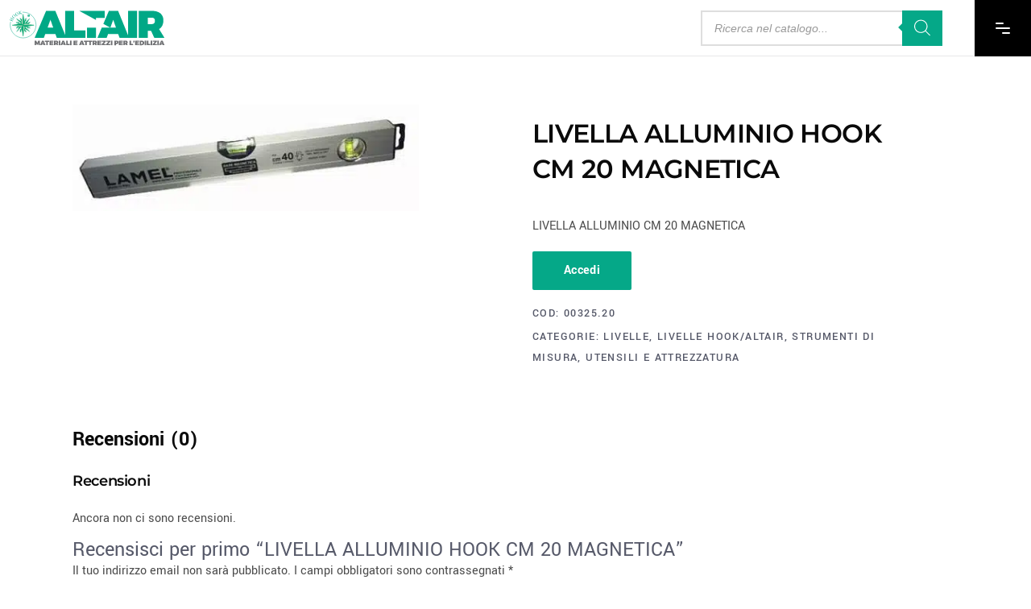

--- FILE ---
content_type: text/html; charset=UTF-8
request_url: https://www.altairedilizia.com/prodotto/livella-alluminio-cm-20-magnetica/
body_size: 36749
content:
<!DOCTYPE html>
<html lang="it-IT" prefix="og: https://ogp.me/ns#">
<head>
	
		<meta charset="UTF-8"/>
		<link rel="profile" href="http://gmpg.org/xfn/11"/>
		
					<meta name="viewport" content="width=device-width,initial-scale=1,user-scalable=yes">
			<style>img:is([sizes="auto" i], [sizes^="auto," i]) { contain-intrinsic-size: 3000px 1500px }</style>
	
<!-- Ottimizzazione per i motori di ricerca di Rank Math - https://rankmath.com/ -->
<title>LIVELLA ALLUMINIO HOOK CM 20 MAGNETICA - Altair S.r.l.</title>
<meta name="description" content="LIVELLA ALLUMINIO CM 20 MAGNETICA"/>
<meta name="robots" content="index, follow, max-snippet:-1, max-video-preview:-1, max-image-preview:large"/>
<link rel="canonical" href="https://www.altairedilizia.com/prodotto/livella-alluminio-cm-20-magnetica/" />
<meta property="og:locale" content="it_IT" />
<meta property="og:type" content="product" />
<meta property="og:title" content="LIVELLA ALLUMINIO HOOK CM 20 MAGNETICA - Altair S.r.l." />
<meta property="og:description" content="LIVELLA ALLUMINIO CM 20 MAGNETICA" />
<meta property="og:url" content="https://www.altairedilizia.com/prodotto/livella-alluminio-cm-20-magnetica/" />
<meta property="og:site_name" content="Altair S.r.l." />
<meta property="og:updated_time" content="2024-08-11T17:08:18+00:00" />
<meta property="og:image" content="https://www.altairedilizia.com/wp-content/uploads/2023/04/altair-bg.webp" />
<meta property="og:image:secure_url" content="https://www.altairedilizia.com/wp-content/uploads/2023/04/altair-bg.webp" />
<meta property="og:image:width" content="1920" />
<meta property="og:image:height" content="1281" />
<meta property="og:image:alt" content="a" />
<meta property="og:image:type" content="image/webp" />
<meta property="product:price:amount" content="16.00" />
<meta property="product:price:currency" content="EUR" />
<meta property="product:availability" content="instock" />
<meta name="twitter:card" content="summary_large_image" />
<meta name="twitter:title" content="LIVELLA ALLUMINIO HOOK CM 20 MAGNETICA - Altair S.r.l." />
<meta name="twitter:description" content="LIVELLA ALLUMINIO CM 20 MAGNETICA" />
<meta name="twitter:image" content="https://www.altairedilizia.com/wp-content/uploads/2023/04/altair-bg.webp" />
<meta name="twitter:label1" content="Prezzo" />
<meta name="twitter:data1" content="16,00&nbsp;&euro;" />
<meta name="twitter:label2" content="Disponibilità" />
<meta name="twitter:data2" content="In stock" />
<script type="application/ld+json" class="rank-math-schema">{"@context":"https://schema.org","@graph":[{"@type":["HomeAndConstructionBusiness","Organization"],"@id":"https://www.altairedilizia.com/#organization","name":"admin","url":"https://www.altairedilizia.com","logo":{"@type":"ImageObject","@id":"https://www.altairedilizia.com/#logo","url":"https://www.altairedilizia.com/wp-content/uploads/2024/03/altair-edilizia-logo.png","contentUrl":"https://www.altairedilizia.com/wp-content/uploads/2024/03/altair-edilizia-logo.png","caption":"Altair S.r.l.","inLanguage":"it-IT","width":"1024","height":"1024"},"openingHours":["Monday,Tuesday,Wednesday,Thursday,Friday,Saturday,Sunday 09:00-17:00"],"image":{"@id":"https://www.altairedilizia.com/#logo"}},{"@type":"WebSite","@id":"https://www.altairedilizia.com/#website","url":"https://www.altairedilizia.com","name":"Altair S.r.l.","publisher":{"@id":"https://www.altairedilizia.com/#organization"},"inLanguage":"it-IT"},{"@type":"ImageObject","@id":"https://www.altairedilizia.com/wp-content/uploads/2024/08/WC_ImageTMP_1370599000_ALT_1-2434.jpg","url":"https://www.altairedilizia.com/wp-content/uploads/2024/08/WC_ImageTMP_1370599000_ALT_1-2434.jpg","width":"450","height":"138","inLanguage":"it-IT"},{"@type":"ItemPage","@id":"https://www.altairedilizia.com/prodotto/livella-alluminio-cm-20-magnetica/#webpage","url":"https://www.altairedilizia.com/prodotto/livella-alluminio-cm-20-magnetica/","name":"LIVELLA ALLUMINIO HOOK CM 20 MAGNETICA - Altair S.r.l.","datePublished":"2024-01-31T15:12:27+00:00","dateModified":"2024-08-11T17:08:18+00:00","isPartOf":{"@id":"https://www.altairedilizia.com/#website"},"primaryImageOfPage":{"@id":"https://www.altairedilizia.com/wp-content/uploads/2024/08/WC_ImageTMP_1370599000_ALT_1-2434.jpg"},"inLanguage":"it-IT"},{"@type":"Product","name":"LIVELLA ALLUMINIO HOOK CM 20 MAGNETICA - Altair S.r.l.","description":"LIVELLA ALLUMINIO CM 20 MAGNETICA","sku":"00325.20","category":"UTENSILI E ATTREZZATURA &gt; STRUMENTI DI MISURA &gt; LIVELLE","mainEntityOfPage":{"@id":"https://www.altairedilizia.com/prodotto/livella-alluminio-cm-20-magnetica/#webpage"},"image":[{"@type":"ImageObject","url":"https://www.altairedilizia.com/wp-content/uploads/2024/08/WC_ImageTMP_1370599000_ALT_1-2434.jpg","height":"138","width":"450"}],"offers":{"@type":"Offer","price":"16.00","priceCurrency":"EUR","priceValidUntil":"2027-12-31","availability":"https://schema.org/InStock","itemCondition":"NewCondition","url":"https://www.altairedilizia.com/prodotto/livella-alluminio-cm-20-magnetica/","seller":{"@type":"Organization","@id":"https://www.altairedilizia.com/","name":"Altair S.r.l.","url":"https://www.altairedilizia.com","logo":"https://www.altairedilizia.com/wp-content/uploads/2024/03/altair-edilizia-logo.png"}},"@id":"https://www.altairedilizia.com/prodotto/livella-alluminio-cm-20-magnetica/#richSnippet"}]}</script>
<!-- /Rank Math WordPress SEO plugin -->

<link rel='dns-prefetch' href='//maps.googleapis.com' />

<link rel='dns-prefetch' href='//use.fontawesome.com' />
<link rel="alternate" type="application/rss+xml" title="Altair S.r.l. &raquo; Feed" href="https://www.altairedilizia.com/feed/" />
<link rel="alternate" type="application/rss+xml" title="Altair S.r.l. &raquo; Feed dei commenti" href="https://www.altairedilizia.com/comments/feed/" />
<link rel="alternate" type="application/rss+xml" title="Altair S.r.l. &raquo; LIVELLA ALLUMINIO HOOK CM 20 MAGNETICA Feed dei commenti" href="https://www.altairedilizia.com/prodotto/livella-alluminio-cm-20-magnetica/feed/" />
<!-- Google Tag Manager -->
<script>(function(w,d,s,l,i){w[l]=w[l]||[];w[l].push({'gtm.start':new Date().getTime(),event:'gtm.js'});var f=d.getElementsByTagName(s)[0],j=d.createElement(s);j.async=true;j.src="https://ckxtalyy.leug.stape.io/802cckxtalyy.js?"+i;f.parentNode.insertBefore(j,f);})(window,document,'script','dataLayer','cv1q9v=aWQ9R1RNLVdXTjNDRldM&page=1');</script>
<!-- End Google Tag Manager -->
<script type="text/javascript">
/* <![CDATA[ */
window._wpemojiSettings = {"baseUrl":"https:\/\/s.w.org\/images\/core\/emoji\/16.0.1\/72x72\/","ext":".png","svgUrl":"https:\/\/s.w.org\/images\/core\/emoji\/16.0.1\/svg\/","svgExt":".svg","source":{"concatemoji":"https:\/\/www.altairedilizia.com\/wp-includes\/js\/wp-emoji-release.min.js?ver=6.8.3"}};
/*! This file is auto-generated */
!function(s,n){var o,i,e;function c(e){try{var t={supportTests:e,timestamp:(new Date).valueOf()};sessionStorage.setItem(o,JSON.stringify(t))}catch(e){}}function p(e,t,n){e.clearRect(0,0,e.canvas.width,e.canvas.height),e.fillText(t,0,0);var t=new Uint32Array(e.getImageData(0,0,e.canvas.width,e.canvas.height).data),a=(e.clearRect(0,0,e.canvas.width,e.canvas.height),e.fillText(n,0,0),new Uint32Array(e.getImageData(0,0,e.canvas.width,e.canvas.height).data));return t.every(function(e,t){return e===a[t]})}function u(e,t){e.clearRect(0,0,e.canvas.width,e.canvas.height),e.fillText(t,0,0);for(var n=e.getImageData(16,16,1,1),a=0;a<n.data.length;a++)if(0!==n.data[a])return!1;return!0}function f(e,t,n,a){switch(t){case"flag":return n(e,"\ud83c\udff3\ufe0f\u200d\u26a7\ufe0f","\ud83c\udff3\ufe0f\u200b\u26a7\ufe0f")?!1:!n(e,"\ud83c\udde8\ud83c\uddf6","\ud83c\udde8\u200b\ud83c\uddf6")&&!n(e,"\ud83c\udff4\udb40\udc67\udb40\udc62\udb40\udc65\udb40\udc6e\udb40\udc67\udb40\udc7f","\ud83c\udff4\u200b\udb40\udc67\u200b\udb40\udc62\u200b\udb40\udc65\u200b\udb40\udc6e\u200b\udb40\udc67\u200b\udb40\udc7f");case"emoji":return!a(e,"\ud83e\udedf")}return!1}function g(e,t,n,a){var r="undefined"!=typeof WorkerGlobalScope&&self instanceof WorkerGlobalScope?new OffscreenCanvas(300,150):s.createElement("canvas"),o=r.getContext("2d",{willReadFrequently:!0}),i=(o.textBaseline="top",o.font="600 32px Arial",{});return e.forEach(function(e){i[e]=t(o,e,n,a)}),i}function t(e){var t=s.createElement("script");t.src=e,t.defer=!0,s.head.appendChild(t)}"undefined"!=typeof Promise&&(o="wpEmojiSettingsSupports",i=["flag","emoji"],n.supports={everything:!0,everythingExceptFlag:!0},e=new Promise(function(e){s.addEventListener("DOMContentLoaded",e,{once:!0})}),new Promise(function(t){var n=function(){try{var e=JSON.parse(sessionStorage.getItem(o));if("object"==typeof e&&"number"==typeof e.timestamp&&(new Date).valueOf()<e.timestamp+604800&&"object"==typeof e.supportTests)return e.supportTests}catch(e){}return null}();if(!n){if("undefined"!=typeof Worker&&"undefined"!=typeof OffscreenCanvas&&"undefined"!=typeof URL&&URL.createObjectURL&&"undefined"!=typeof Blob)try{var e="postMessage("+g.toString()+"("+[JSON.stringify(i),f.toString(),p.toString(),u.toString()].join(",")+"));",a=new Blob([e],{type:"text/javascript"}),r=new Worker(URL.createObjectURL(a),{name:"wpTestEmojiSupports"});return void(r.onmessage=function(e){c(n=e.data),r.terminate(),t(n)})}catch(e){}c(n=g(i,f,p,u))}t(n)}).then(function(e){for(var t in e)n.supports[t]=e[t],n.supports.everything=n.supports.everything&&n.supports[t],"flag"!==t&&(n.supports.everythingExceptFlag=n.supports.everythingExceptFlag&&n.supports[t]);n.supports.everythingExceptFlag=n.supports.everythingExceptFlag&&!n.supports.flag,n.DOMReady=!1,n.readyCallback=function(){n.DOMReady=!0}}).then(function(){return e}).then(function(){var e;n.supports.everything||(n.readyCallback(),(e=n.source||{}).concatemoji?t(e.concatemoji):e.wpemoji&&e.twemoji&&(t(e.twemoji),t(e.wpemoji)))}))}((window,document),window._wpemojiSettings);
/* ]]> */
</script>
<style id='wp-emoji-styles-inline-css' type='text/css'>

	img.wp-smiley, img.emoji {
		display: inline !important;
		border: none !important;
		box-shadow: none !important;
		height: 1em !important;
		width: 1em !important;
		margin: 0 0.07em !important;
		vertical-align: -0.1em !important;
		background: none !important;
		padding: 0 !important;
	}
</style>
<link rel='stylesheet' id='wp-block-library-css' href='https://www.altairedilizia.com/wp-includes/css/dist/block-library/style.min.css?ver=6.8.3' type='text/css' media='all' />
<style id='classic-theme-styles-inline-css' type='text/css'>
/*! This file is auto-generated */
.wp-block-button__link{color:#fff;background-color:#32373c;border-radius:9999px;box-shadow:none;text-decoration:none;padding:calc(.667em + 2px) calc(1.333em + 2px);font-size:1.125em}.wp-block-file__button{background:#32373c;color:#fff;text-decoration:none}
</style>
<style id='font-awesome-svg-styles-default-inline-css' type='text/css'>
.svg-inline--fa {
  display: inline-block;
  height: 1em;
  overflow: visible;
  vertical-align: -.125em;
}
</style>
<link rel='stylesheet' id='font-awesome-svg-styles-css' href='https://www.altairedilizia.com/wp-content/uploads/font-awesome/v6.4.0/css/svg-with-js.css' type='text/css' media='all' />
<style id='font-awesome-svg-styles-inline-css' type='text/css'>
   .wp-block-font-awesome-icon svg::before,
   .wp-rich-text-font-awesome-icon svg::before {content: unset;}
</style>
<style id='global-styles-inline-css' type='text/css'>
:root{--wp--preset--aspect-ratio--square: 1;--wp--preset--aspect-ratio--4-3: 4/3;--wp--preset--aspect-ratio--3-4: 3/4;--wp--preset--aspect-ratio--3-2: 3/2;--wp--preset--aspect-ratio--2-3: 2/3;--wp--preset--aspect-ratio--16-9: 16/9;--wp--preset--aspect-ratio--9-16: 9/16;--wp--preset--color--black: #000000;--wp--preset--color--cyan-bluish-gray: #abb8c3;--wp--preset--color--white: #ffffff;--wp--preset--color--pale-pink: #f78da7;--wp--preset--color--vivid-red: #cf2e2e;--wp--preset--color--luminous-vivid-orange: #ff6900;--wp--preset--color--luminous-vivid-amber: #fcb900;--wp--preset--color--light-green-cyan: #7bdcb5;--wp--preset--color--vivid-green-cyan: #00d084;--wp--preset--color--pale-cyan-blue: #8ed1fc;--wp--preset--color--vivid-cyan-blue: #0693e3;--wp--preset--color--vivid-purple: #9b51e0;--wp--preset--gradient--vivid-cyan-blue-to-vivid-purple: linear-gradient(135deg,rgba(6,147,227,1) 0%,rgb(155,81,224) 100%);--wp--preset--gradient--light-green-cyan-to-vivid-green-cyan: linear-gradient(135deg,rgb(122,220,180) 0%,rgb(0,208,130) 100%);--wp--preset--gradient--luminous-vivid-amber-to-luminous-vivid-orange: linear-gradient(135deg,rgba(252,185,0,1) 0%,rgba(255,105,0,1) 100%);--wp--preset--gradient--luminous-vivid-orange-to-vivid-red: linear-gradient(135deg,rgba(255,105,0,1) 0%,rgb(207,46,46) 100%);--wp--preset--gradient--very-light-gray-to-cyan-bluish-gray: linear-gradient(135deg,rgb(238,238,238) 0%,rgb(169,184,195) 100%);--wp--preset--gradient--cool-to-warm-spectrum: linear-gradient(135deg,rgb(74,234,220) 0%,rgb(151,120,209) 20%,rgb(207,42,186) 40%,rgb(238,44,130) 60%,rgb(251,105,98) 80%,rgb(254,248,76) 100%);--wp--preset--gradient--blush-light-purple: linear-gradient(135deg,rgb(255,206,236) 0%,rgb(152,150,240) 100%);--wp--preset--gradient--blush-bordeaux: linear-gradient(135deg,rgb(254,205,165) 0%,rgb(254,45,45) 50%,rgb(107,0,62) 100%);--wp--preset--gradient--luminous-dusk: linear-gradient(135deg,rgb(255,203,112) 0%,rgb(199,81,192) 50%,rgb(65,88,208) 100%);--wp--preset--gradient--pale-ocean: linear-gradient(135deg,rgb(255,245,203) 0%,rgb(182,227,212) 50%,rgb(51,167,181) 100%);--wp--preset--gradient--electric-grass: linear-gradient(135deg,rgb(202,248,128) 0%,rgb(113,206,126) 100%);--wp--preset--gradient--midnight: linear-gradient(135deg,rgb(2,3,129) 0%,rgb(40,116,252) 100%);--wp--preset--font-size--small: 13px;--wp--preset--font-size--medium: 20px;--wp--preset--font-size--large: 36px;--wp--preset--font-size--x-large: 42px;--wp--preset--spacing--20: 0.44rem;--wp--preset--spacing--30: 0.67rem;--wp--preset--spacing--40: 1rem;--wp--preset--spacing--50: 1.5rem;--wp--preset--spacing--60: 2.25rem;--wp--preset--spacing--70: 3.38rem;--wp--preset--spacing--80: 5.06rem;--wp--preset--shadow--natural: 6px 6px 9px rgba(0, 0, 0, 0.2);--wp--preset--shadow--deep: 12px 12px 50px rgba(0, 0, 0, 0.4);--wp--preset--shadow--sharp: 6px 6px 0px rgba(0, 0, 0, 0.2);--wp--preset--shadow--outlined: 6px 6px 0px -3px rgba(255, 255, 255, 1), 6px 6px rgba(0, 0, 0, 1);--wp--preset--shadow--crisp: 6px 6px 0px rgba(0, 0, 0, 1);}:where(.is-layout-flex){gap: 0.5em;}:where(.is-layout-grid){gap: 0.5em;}body .is-layout-flex{display: flex;}.is-layout-flex{flex-wrap: wrap;align-items: center;}.is-layout-flex > :is(*, div){margin: 0;}body .is-layout-grid{display: grid;}.is-layout-grid > :is(*, div){margin: 0;}:where(.wp-block-columns.is-layout-flex){gap: 2em;}:where(.wp-block-columns.is-layout-grid){gap: 2em;}:where(.wp-block-post-template.is-layout-flex){gap: 1.25em;}:where(.wp-block-post-template.is-layout-grid){gap: 1.25em;}.has-black-color{color: var(--wp--preset--color--black) !important;}.has-cyan-bluish-gray-color{color: var(--wp--preset--color--cyan-bluish-gray) !important;}.has-white-color{color: var(--wp--preset--color--white) !important;}.has-pale-pink-color{color: var(--wp--preset--color--pale-pink) !important;}.has-vivid-red-color{color: var(--wp--preset--color--vivid-red) !important;}.has-luminous-vivid-orange-color{color: var(--wp--preset--color--luminous-vivid-orange) !important;}.has-luminous-vivid-amber-color{color: var(--wp--preset--color--luminous-vivid-amber) !important;}.has-light-green-cyan-color{color: var(--wp--preset--color--light-green-cyan) !important;}.has-vivid-green-cyan-color{color: var(--wp--preset--color--vivid-green-cyan) !important;}.has-pale-cyan-blue-color{color: var(--wp--preset--color--pale-cyan-blue) !important;}.has-vivid-cyan-blue-color{color: var(--wp--preset--color--vivid-cyan-blue) !important;}.has-vivid-purple-color{color: var(--wp--preset--color--vivid-purple) !important;}.has-black-background-color{background-color: var(--wp--preset--color--black) !important;}.has-cyan-bluish-gray-background-color{background-color: var(--wp--preset--color--cyan-bluish-gray) !important;}.has-white-background-color{background-color: var(--wp--preset--color--white) !important;}.has-pale-pink-background-color{background-color: var(--wp--preset--color--pale-pink) !important;}.has-vivid-red-background-color{background-color: var(--wp--preset--color--vivid-red) !important;}.has-luminous-vivid-orange-background-color{background-color: var(--wp--preset--color--luminous-vivid-orange) !important;}.has-luminous-vivid-amber-background-color{background-color: var(--wp--preset--color--luminous-vivid-amber) !important;}.has-light-green-cyan-background-color{background-color: var(--wp--preset--color--light-green-cyan) !important;}.has-vivid-green-cyan-background-color{background-color: var(--wp--preset--color--vivid-green-cyan) !important;}.has-pale-cyan-blue-background-color{background-color: var(--wp--preset--color--pale-cyan-blue) !important;}.has-vivid-cyan-blue-background-color{background-color: var(--wp--preset--color--vivid-cyan-blue) !important;}.has-vivid-purple-background-color{background-color: var(--wp--preset--color--vivid-purple) !important;}.has-black-border-color{border-color: var(--wp--preset--color--black) !important;}.has-cyan-bluish-gray-border-color{border-color: var(--wp--preset--color--cyan-bluish-gray) !important;}.has-white-border-color{border-color: var(--wp--preset--color--white) !important;}.has-pale-pink-border-color{border-color: var(--wp--preset--color--pale-pink) !important;}.has-vivid-red-border-color{border-color: var(--wp--preset--color--vivid-red) !important;}.has-luminous-vivid-orange-border-color{border-color: var(--wp--preset--color--luminous-vivid-orange) !important;}.has-luminous-vivid-amber-border-color{border-color: var(--wp--preset--color--luminous-vivid-amber) !important;}.has-light-green-cyan-border-color{border-color: var(--wp--preset--color--light-green-cyan) !important;}.has-vivid-green-cyan-border-color{border-color: var(--wp--preset--color--vivid-green-cyan) !important;}.has-pale-cyan-blue-border-color{border-color: var(--wp--preset--color--pale-cyan-blue) !important;}.has-vivid-cyan-blue-border-color{border-color: var(--wp--preset--color--vivid-cyan-blue) !important;}.has-vivid-purple-border-color{border-color: var(--wp--preset--color--vivid-purple) !important;}.has-vivid-cyan-blue-to-vivid-purple-gradient-background{background: var(--wp--preset--gradient--vivid-cyan-blue-to-vivid-purple) !important;}.has-light-green-cyan-to-vivid-green-cyan-gradient-background{background: var(--wp--preset--gradient--light-green-cyan-to-vivid-green-cyan) !important;}.has-luminous-vivid-amber-to-luminous-vivid-orange-gradient-background{background: var(--wp--preset--gradient--luminous-vivid-amber-to-luminous-vivid-orange) !important;}.has-luminous-vivid-orange-to-vivid-red-gradient-background{background: var(--wp--preset--gradient--luminous-vivid-orange-to-vivid-red) !important;}.has-very-light-gray-to-cyan-bluish-gray-gradient-background{background: var(--wp--preset--gradient--very-light-gray-to-cyan-bluish-gray) !important;}.has-cool-to-warm-spectrum-gradient-background{background: var(--wp--preset--gradient--cool-to-warm-spectrum) !important;}.has-blush-light-purple-gradient-background{background: var(--wp--preset--gradient--blush-light-purple) !important;}.has-blush-bordeaux-gradient-background{background: var(--wp--preset--gradient--blush-bordeaux) !important;}.has-luminous-dusk-gradient-background{background: var(--wp--preset--gradient--luminous-dusk) !important;}.has-pale-ocean-gradient-background{background: var(--wp--preset--gradient--pale-ocean) !important;}.has-electric-grass-gradient-background{background: var(--wp--preset--gradient--electric-grass) !important;}.has-midnight-gradient-background{background: var(--wp--preset--gradient--midnight) !important;}.has-small-font-size{font-size: var(--wp--preset--font-size--small) !important;}.has-medium-font-size{font-size: var(--wp--preset--font-size--medium) !important;}.has-large-font-size{font-size: var(--wp--preset--font-size--large) !important;}.has-x-large-font-size{font-size: var(--wp--preset--font-size--x-large) !important;}
:where(.wp-block-post-template.is-layout-flex){gap: 1.25em;}:where(.wp-block-post-template.is-layout-grid){gap: 1.25em;}
:where(.wp-block-columns.is-layout-flex){gap: 2em;}:where(.wp-block-columns.is-layout-grid){gap: 2em;}
:root :where(.wp-block-pullquote){font-size: 1.5em;line-height: 1.6;}
</style>
<link rel='stylesheet' id='contact-form-7-css' href='https://www.altairedilizia.com/wp-content/plugins/contact-form-7/includes/css/styles.css?ver=6.1' type='text/css' media='all' />
<style id='woocommerce-inline-inline-css' type='text/css'>
.woocommerce form .form-row .required { visibility: visible; }
</style>
<link rel='stylesheet' id='qi-addons-for-elementor-grid-style-css' href='https://www.altairedilizia.com/wp-content/plugins/qi-addons-for-elementor/assets/css/grid.min.css?ver=1.9.2' type='text/css' media='all' />
<link rel='stylesheet' id='qi-addons-for-elementor-helper-parts-style-css' href='https://www.altairedilizia.com/wp-content/plugins/qi-addons-for-elementor/assets/css/helper-parts.min.css?ver=1.9.2' type='text/css' media='all' />
<link rel='stylesheet' id='qi-addons-for-elementor-style-css' href='https://www.altairedilizia.com/wp-content/plugins/qi-addons-for-elementor/assets/css/main.min.css?ver=1.9.2' type='text/css' media='all' />
<link rel='stylesheet' id='brands-styles-css' href='https://www.altairedilizia.com/wp-content/plugins/woocommerce/assets/css/brands.css?ver=9.9.6' type='text/css' media='all' />
<link rel='stylesheet' id='dgwt-wcas-style-css' href='https://www.altairedilizia.com/wp-content/plugins/ajax-search-for-woocommerce/assets/css/style.min.css?ver=1.30.0' type='text/css' media='all' />
<link rel='stylesheet' id='wilmer-mikado-default-style-css' href='https://www.altairedilizia.com/wp-content/themes/wilmer/style.css?ver=6.8.3' type='text/css' media='all' />
<link rel='stylesheet' id='wilmer-mikado-modules-css' href='https://www.altairedilizia.com/wp-content/themes/wilmer/assets/css/modules.min.css?ver=6.8.3' type='text/css' media='all' />
<link rel='stylesheet' id='wilmer-mikado-child-style-css' href='https://www.altairedilizia.com/wp-content/themes/altair/style.css?ver=6.8.3' type='text/css' media='all' />
<link rel='stylesheet' id='mkdf-dripicons-css' href='https://www.altairedilizia.com/wp-content/themes/wilmer/framework/lib/icons-pack/dripicons/dripicons.css?ver=6.8.3' type='text/css' media='all' />
<link rel='stylesheet' id='mkdf-font_elegant-css' href='https://www.altairedilizia.com/wp-content/themes/wilmer/framework/lib/icons-pack/elegant-icons/style.min.css?ver=6.8.3' type='text/css' media='all' />
<link rel='stylesheet' id='mkdf-font_awesome-css' href='https://www.altairedilizia.com/wp-content/themes/wilmer/framework/lib/icons-pack/font-awesome/css/fontawesome-all.min.css?ver=6.8.3' type='text/css' media='all' />
<link rel='stylesheet' id='mkdf-ion_icons-css' href='https://www.altairedilizia.com/wp-content/themes/wilmer/framework/lib/icons-pack/ion-icons/css/ionicons.min.css?ver=6.8.3' type='text/css' media='all' />
<link rel='stylesheet' id='mkdf-linea_icons-css' href='https://www.altairedilizia.com/wp-content/themes/wilmer/framework/lib/icons-pack/linea-icons/style.css?ver=6.8.3' type='text/css' media='all' />
<link rel='stylesheet' id='mkdf-linear_icons-css' href='https://www.altairedilizia.com/wp-content/themes/wilmer/framework/lib/icons-pack/linear-icons/style.css?ver=6.8.3' type='text/css' media='all' />
<link rel='stylesheet' id='mkdf-simple_line_icons-css' href='https://www.altairedilizia.com/wp-content/themes/wilmer/framework/lib/icons-pack/simple-line-icons/simple-line-icons.css?ver=6.8.3' type='text/css' media='all' />
<link rel='stylesheet' id='mediaelement-css' href='https://www.altairedilizia.com/wp-includes/js/mediaelement/mediaelementplayer-legacy.min.css?ver=4.2.17' type='text/css' media='all' />
<link rel='stylesheet' id='wp-mediaelement-css' href='https://www.altairedilizia.com/wp-includes/js/mediaelement/wp-mediaelement.min.css?ver=6.8.3' type='text/css' media='all' />
<link rel='stylesheet' id='wilmer-mikado-woo-css' href='https://www.altairedilizia.com/wp-content/themes/wilmer/assets/css/woocommerce.min.css?ver=6.8.3' type='text/css' media='all' />
<link rel='stylesheet' id='wilmer-mikado-woo-responsive-css' href='https://www.altairedilizia.com/wp-content/themes/wilmer/assets/css/woocommerce-responsive.min.css?ver=6.8.3' type='text/css' media='all' />
<link rel='stylesheet' id='wilmer-mikado-style-dynamic-css' href='https://www.altairedilizia.com/wp-content/themes/wilmer/assets/css/style_dynamic.css?ver=1751464783' type='text/css' media='all' />
<link rel='stylesheet' id='wilmer-mikado-modules-responsive-css' href='https://www.altairedilizia.com/wp-content/themes/wilmer/assets/css/modules-responsive.min.css?ver=6.8.3' type='text/css' media='all' />
<link rel='stylesheet' id='wilmer-mikado-style-dynamic-responsive-css' href='https://www.altairedilizia.com/wp-content/themes/wilmer/assets/css/style_dynamic_responsive.css?ver=1751464783' type='text/css' media='all' />
<link rel='stylesheet' id='wilmer-mikado-google-fonts-css' href='//www.altairedilizia.com/wp-content/uploads/omgf/wilmer-mikado-google-fonts/wilmer-mikado-google-fonts.css?ver=1710922341' type='text/css' media='all' />
<link rel='stylesheet' id='wilmer-core-dashboard-style-css' href='https://www.altairedilizia.com/wp-content/plugins/wilmer-core/core-dashboard/assets/css/core-dashboard.min.css?ver=6.8.3' type='text/css' media='all' />
<link rel='stylesheet' id='font-awesome-official-css' href='https://use.fontawesome.com/releases/v6.4.0/css/all.css' type='text/css' media='all' integrity="sha384-iw3OoTErCYJJB9mCa8LNS2hbsQ7M3C0EpIsO/H5+EGAkPGc6rk+V8i04oW/K5xq0" crossorigin="anonymous" />
<link rel='stylesheet' id='swiper-css' href='https://www.altairedilizia.com/wp-content/plugins/qi-addons-for-elementor/assets/plugins/swiper/8.4.5/swiper.min.css?ver=8.4.5' type='text/css' media='all' />
<link rel='stylesheet' id='font-awesome-official-v4shim-css' href='https://use.fontawesome.com/releases/v6.4.0/css/v4-shims.css' type='text/css' media='all' integrity="sha384-TjXU13dTMPo+5ZlOUI1IGXvpmajjoetPqbUJqTx+uZ1bGwylKHNEItuVe/mg/H6l" crossorigin="anonymous" />
<script type="text/javascript" src="https://www.altairedilizia.com/wp-includes/js/jquery/jquery.min.js?ver=3.7.1" id="jquery-core-js"></script>
<script type="text/javascript" src="https://www.altairedilizia.com/wp-includes/js/jquery/jquery-migrate.min.js?ver=3.4.1" id="jquery-migrate-js"></script>
<script type="text/javascript" src="https://www.altairedilizia.com/wp-content/plugins/woocommerce/assets/js/jquery-blockui/jquery.blockUI.min.js?ver=2.7.0-wc.9.9.6" id="jquery-blockui-js" defer="defer" data-wp-strategy="defer"></script>
<script type="text/javascript" id="wc-add-to-cart-js-extra">
/* <![CDATA[ */
var wc_add_to_cart_params = {"ajax_url":"\/wp-admin\/admin-ajax.php","wc_ajax_url":"\/?wc-ajax=%%endpoint%%","i18n_view_cart":"Visualizza carrello","cart_url":"https:\/\/www.altairedilizia.com\/cart\/","is_cart":"","cart_redirect_after_add":"no"};
/* ]]> */
</script>
<script type="text/javascript" src="https://www.altairedilizia.com/wp-content/plugins/woocommerce/assets/js/frontend/add-to-cart.min.js?ver=9.9.6" id="wc-add-to-cart-js" defer="defer" data-wp-strategy="defer"></script>
<script type="text/javascript" id="wc-single-product-js-extra">
/* <![CDATA[ */
var wc_single_product_params = {"i18n_required_rating_text":"Seleziona una valutazione","i18n_rating_options":["1 stella su 5","2 stelle su 5","3 stelle su 5","4 stelle su 5","5 stelle su 5"],"i18n_product_gallery_trigger_text":"Visualizza la galleria di immagini a schermo intero","review_rating_required":"yes","flexslider":{"rtl":false,"animation":"slide","smoothHeight":true,"directionNav":false,"controlNav":"thumbnails","slideshow":false,"animationSpeed":500,"animationLoop":false,"allowOneSlide":false},"zoom_enabled":"","zoom_options":[],"photoswipe_enabled":"","photoswipe_options":{"shareEl":false,"closeOnScroll":false,"history":false,"hideAnimationDuration":0,"showAnimationDuration":0},"flexslider_enabled":""};
/* ]]> */
</script>
<script type="text/javascript" src="https://www.altairedilizia.com/wp-content/plugins/woocommerce/assets/js/frontend/single-product.min.js?ver=9.9.6" id="wc-single-product-js" defer="defer" data-wp-strategy="defer"></script>
<script type="text/javascript" src="https://www.altairedilizia.com/wp-content/plugins/woocommerce/assets/js/js-cookie/js.cookie.min.js?ver=2.1.4-wc.9.9.6" id="js-cookie-js" defer="defer" data-wp-strategy="defer"></script>
<script type="text/javascript" id="woocommerce-js-extra">
/* <![CDATA[ */
var woocommerce_params = {"ajax_url":"\/wp-admin\/admin-ajax.php","wc_ajax_url":"\/?wc-ajax=%%endpoint%%","i18n_password_show":"Mostra password","i18n_password_hide":"Nascondi password"};
/* ]]> */
</script>
<script type="text/javascript" src="https://www.altairedilizia.com/wp-content/plugins/woocommerce/assets/js/frontend/woocommerce.min.js?ver=9.9.6" id="woocommerce-js" defer="defer" data-wp-strategy="defer"></script>
<script type="text/javascript" src="https://www.altairedilizia.com/wp-content/plugins/woocommerce/assets/js/select2/select2.full.min.js?ver=4.0.3-wc.9.9.6" id="select2-js" defer="defer" data-wp-strategy="defer"></script>
<link rel="https://api.w.org/" href="https://www.altairedilizia.com/wp-json/" /><link rel="alternate" title="JSON" type="application/json" href="https://www.altairedilizia.com/wp-json/wp/v2/product/11443" /><link rel="EditURI" type="application/rsd+xml" title="RSD" href="https://www.altairedilizia.com/xmlrpc.php?rsd" />
<meta name="generator" content="WordPress 6.8.3" />
<link rel='shortlink' href='https://www.altairedilizia.com/?p=11443' />
<link rel="alternate" title="oEmbed (JSON)" type="application/json+oembed" href="https://www.altairedilizia.com/wp-json/oembed/1.0/embed?url=https%3A%2F%2Fwww.altairedilizia.com%2Fprodotto%2Flivella-alluminio-cm-20-magnetica%2F" />
<link rel="alternate" title="oEmbed (XML)" type="text/xml+oembed" href="https://www.altairedilizia.com/wp-json/oembed/1.0/embed?url=https%3A%2F%2Fwww.altairedilizia.com%2Fprodotto%2Flivella-alluminio-cm-20-magnetica%2F&#038;format=xml" />
<meta name="format-detection" content="telephone=no">

<link rel="preconnect" href="https://use.fontawesome.com">
<link rel="preconnect" href="https://ckxtalyy.leug.stape.io">
<link rel="preconnect" href="https://cdn.iubenda.com">
<link rel="preconnect" href="https://maps.googleapis.com">

<script>
jQuery(document).ready(function($) {
	setTimeout(function() {  // Aggiunge un ritardo di 1 secondo prima di eseguire la funzione
        $('.owl-item').each(function() {
            var imageDiv = $(this).find('.mkdf-plc-image');
            
            // Controlla se nel div non è presente un tag <img>
            if (imageDiv.find('img').length === 0) {
                imageDiv.html('<img loading="lazy" loading="lazy" decoding="async" width="300" height="300" src="https://www.altairedilizia.com/wp-content/uploads/woocommerce-placeholder-300x300.png" class="woocommerce-placeholder wp-post-image" alt="Segnaposto" sizes="(max-width: 300px) 100vw, 300px">');
            }
        });
    }, 200); 
});
</script>		<style>
			.dgwt-wcas-ico-magnifier,.dgwt-wcas-ico-magnifier-handler{max-width:20px}.dgwt-wcas-search-wrapp{max-width:600px}		</style>
			<noscript><style>.woocommerce-product-gallery{ opacity: 1 !important; }</style></noscript>
	<meta name="generator" content="Elementor 3.30.0; features: additional_custom_breakpoints; settings: css_print_method-external, google_font-enabled, font_display-swap">
			<style>
				.e-con.e-parent:nth-of-type(n+4):not(.e-lazyloaded):not(.e-no-lazyload),
				.e-con.e-parent:nth-of-type(n+4):not(.e-lazyloaded):not(.e-no-lazyload) * {
					background-image: none !important;
				}
				@media screen and (max-height: 1024px) {
					.e-con.e-parent:nth-of-type(n+3):not(.e-lazyloaded):not(.e-no-lazyload),
					.e-con.e-parent:nth-of-type(n+3):not(.e-lazyloaded):not(.e-no-lazyload) * {
						background-image: none !important;
					}
				}
				@media screen and (max-height: 640px) {
					.e-con.e-parent:nth-of-type(n+2):not(.e-lazyloaded):not(.e-no-lazyload),
					.e-con.e-parent:nth-of-type(n+2):not(.e-lazyloaded):not(.e-no-lazyload) * {
						background-image: none !important;
					}
				}
			</style>
			<meta name="generator" content="Powered by Slider Revolution 6.7.18 - responsive, Mobile-Friendly Slider Plugin for WordPress with comfortable drag and drop interface." />
<link rel="icon" href="https://www.altairedilizia.com/wp-content/uploads/2023/10/cropped-favicon-32x32.png" sizes="32x32" />
<link rel="icon" href="https://www.altairedilizia.com/wp-content/uploads/2023/10/cropped-favicon-192x192.png" sizes="192x192" />
<link rel="apple-touch-icon" href="https://www.altairedilizia.com/wp-content/uploads/2023/10/cropped-favicon-180x180.png" />
<meta name="msapplication-TileImage" content="https://www.altairedilizia.com/wp-content/uploads/2023/10/cropped-favicon-270x270.png" />
<script>function setREVStartSize(e){
			//window.requestAnimationFrame(function() {
				window.RSIW = window.RSIW===undefined ? window.innerWidth : window.RSIW;
				window.RSIH = window.RSIH===undefined ? window.innerHeight : window.RSIH;
				try {
					var pw = document.getElementById(e.c).parentNode.offsetWidth,
						newh;
					pw = pw===0 || isNaN(pw) || (e.l=="fullwidth" || e.layout=="fullwidth") ? window.RSIW : pw;
					e.tabw = e.tabw===undefined ? 0 : parseInt(e.tabw);
					e.thumbw = e.thumbw===undefined ? 0 : parseInt(e.thumbw);
					e.tabh = e.tabh===undefined ? 0 : parseInt(e.tabh);
					e.thumbh = e.thumbh===undefined ? 0 : parseInt(e.thumbh);
					e.tabhide = e.tabhide===undefined ? 0 : parseInt(e.tabhide);
					e.thumbhide = e.thumbhide===undefined ? 0 : parseInt(e.thumbhide);
					e.mh = e.mh===undefined || e.mh=="" || e.mh==="auto" ? 0 : parseInt(e.mh,0);
					if(e.layout==="fullscreen" || e.l==="fullscreen")
						newh = Math.max(e.mh,window.RSIH);
					else{
						e.gw = Array.isArray(e.gw) ? e.gw : [e.gw];
						for (var i in e.rl) if (e.gw[i]===undefined || e.gw[i]===0) e.gw[i] = e.gw[i-1];
						e.gh = e.el===undefined || e.el==="" || (Array.isArray(e.el) && e.el.length==0)? e.gh : e.el;
						e.gh = Array.isArray(e.gh) ? e.gh : [e.gh];
						for (var i in e.rl) if (e.gh[i]===undefined || e.gh[i]===0) e.gh[i] = e.gh[i-1];
											
						var nl = new Array(e.rl.length),
							ix = 0,
							sl;
						e.tabw = e.tabhide>=pw ? 0 : e.tabw;
						e.thumbw = e.thumbhide>=pw ? 0 : e.thumbw;
						e.tabh = e.tabhide>=pw ? 0 : e.tabh;
						e.thumbh = e.thumbhide>=pw ? 0 : e.thumbh;
						for (var i in e.rl) nl[i] = e.rl[i]<window.RSIW ? 0 : e.rl[i];
						sl = nl[0];
						for (var i in nl) if (sl>nl[i] && nl[i]>0) { sl = nl[i]; ix=i;}
						var m = pw>(e.gw[ix]+e.tabw+e.thumbw) ? 1 : (pw-(e.tabw+e.thumbw)) / (e.gw[ix]);
						newh =  (e.gh[ix] * m) + (e.tabh + e.thumbh);
					}
					var el = document.getElementById(e.c);
					if (el!==null && el) el.style.height = newh+"px";
					el = document.getElementById(e.c+"_wrapper");
					if (el!==null && el) {
						el.style.height = newh+"px";
						el.style.display = "block";
					}
				} catch(e){
					console.log("Failure at Presize of Slider:" + e)
				}
			//});
		  };</script>
		<style type="text/css" id="wp-custom-css">
			.mkdf-header-tabbed .mkdf-page-header .mkdf-menu-area .mkdf-position-center {
    width: calc(100% - 404px)!important;
}
.mkdf-menu-area .mkdf-logo-wrapper img, .mkdf-page-header .mkdf-menu-area .mkdf-logo-wrapper a {
    height: 70px!important;
}
.mkdf-sticky-header .mkdf-position-left {
    padding: 0px 20px;
}

.mkdf-social-icons-group-widget.mkdf-square-icons .mkdf-social-icon-widget-holder {
    background-color: #161616!important;
}
.mkdf-shopping-cart-holder {
    display: none;
}
.mkdf-counter-holder .mkdf-counter-content.mkdf-shadow-counter {
    display: flex;
    flex-direction: column-reverse;
    padding-top: 20px;
}
.mkdf-appearing-section:after {
    background-color: #1b1b1b!important;
}
#mc4wp-form-1 input::placeholder {
	color:#ffffff60!important
}
#mc4wp-form-1 input {
	color:#fff!important;
	font-size: 16px
}


/* testi */
#testo-bianco * {
	color: #fff;
}

/* PAGE TITLE */

.mkdf-title-holder{
    background-position: 50% 50%!important;
    background-size: cover;
    background-color: #0000009c;
    background-blend-mode: multiply;
}

/* form ricerca header */
.widget.mkdf-search-post-type-widget {
    width: unset;
}
.mkdf-header-standard .mkdf-menu-area.mkdf-menu-right .mkdf-vertical-align-containers .mkdf-position-right-inner, .mkdf-vertical-align-containers .mkdf-position-center-inner, .mkdf-vertical-align-containers .mkdf-position-left-inner, .mkdf-vertical-align-containers .mkdf-position-right-inner {
    display: inline-flex;
    align-items: center;
}
input.mkdf-post-type-search-field {
    padding: 11px 30px;
    border: 2px solid #e5e5e5;
    margin-right: 20px;
    font-size: 16px;
    margin-left: 10px;
}
.widget.mkdf-search-post-type-widget .mkdf-search-icon, .widget.mkdf-search-post-type-widget .mkdf-search-loading {
    right: 35px!important;
}
.mkdf-menu-area img.mkdf-normal-logo {
    opacity: 1;
    padding: 20px;
    /*box-shadow: 0px -6px 15px #00000021;
    background-color: #fff;*/
    top: -40px; 
    position: relative;
}
@media (max-width: 1230px) {
	.widget.mkdf-search-post-type-widget {
    display: none!important;
}
}


/* colore verde */
.mkdf-iwt.mkdf-iwt-boxed, .mkdf-testimonials-holder.mkdf-testimonials-standard .mkdf-testimonial-content, .mkdf-blog-list-holder.mkdf-bl-boxed .mkdf-bli-content {
    border-bottom: 4px solid #05a888!important;
}
.mkdf-testimonials-holder.mkdf-testimonials-standard .owl-item.mkdf-first-active * {
    color: #fff!important;
    fill: #05A888!important;
}
.mkdf-top-bar .widget *, .widget.mkdf-search-post-type-widget .mkdf-search-icon, .widget.mkdf-search-post-type-widget .mkdf-search-loading {
    color: #0a0a0a!important;
    fill: #0a0a0a!important;
}
.percentuale span.mkdf-counter:after {
    content: '%';
}

a.button100 {
    width: 100%;
    text-align: center;
    border-radius: 0px 0px 2px 2px!important;
}

/* form */
.wpcf7-form div h6 {
    margin-top: 10px;
    margin-bottom: 10px;
}

/* header */
div#custom_html-6, div#custom_html-6 * {
    height: 100%;
}
.mkdf-top-bar #custom_html-6.widget .textwidget>a {
    text-decoration: none!important;
    background-color: #05a888e8;
    color: #fff!important;
    height: 100%!important;
    width: 100%;
    display: flex;
    align-items: center;
    justify-content: center;
		position: relative;
    left: 5px;
}

/*hamburger menù nero*/
.mkdf-mobile-header .mkdf-mobile-menu-opener.mkdf-mobile-menu-opener-predefined a .mkdf-mobile-menu-icon {
    background-color: #000000!important;
}
.mkdf-side-menu-button-opener.mkdf-side-menu-button-opener-predefined, .mkdf-btn.mkdf-btn-outline:not(.mkdf-btn-custom-border-hover):hover {
    border-color: #000000!important;
}
.mkdf-side-menu-button-opener.mkdf-side-menu-button-opener-predefined {
    background-color: #000000!important;
}

/*font page-title*/
h1.mkdf-page-title.entry-title {
    font-family: 'Montserrat';
}

.mkdf-top-bar {
    background-image: linear-gradient(to right, #fff, rgba(246, 246, 246, 1));
}

::selection {
    background: #05a888e8;
    color: #fff;
}

/* PAGINA PRODOTTI */

#categorie-prodotti .mkdf-btn-simple:after {
    color: #34af93;
}
#categorie-prodotti .mkdf-btn-simple:hover:after {
    color: #fff;
}

/* timeline chi siamo */
.mkdf-ht-content {
    height: fit-content!important;
}
li#show {
    position: relative!important;
    opacity: 1!important;
    z-index: 2!important;
    -webkit-transform: translateX(0)!important;
    -ms-transform: translateX(0)!important;
    transform: translateX(0)!important;
}

#prodottimobile (max-width: 480px) {
	font-size:35px
}

/* valori chi siamo */
.mkdf-iwt.mkdf-iwt-icon-top-centered .mkdf-iwt-content {
    padding: 0;
}
.mkdf-iwt.mkdf-iwt-icon-top-centered .mkdf-iwt-icon {
    line-height: 0px;
}
.mkdf-iwt-icon img {
    padding-bottom: 10px;
}
.mkdf-iwt.mkdf-iwt-boxed {
    padding: 40px 20px;
}

/* form */
.wpcf7-list-item {
    margin: 0px 0px 20px 0px;
}

/* prodotti */
.mkdf-pl-image img {
    aspect-ratio: 1;
    filter: brightness(0.97);
    background-color: #fff;
    object-fit: contain;
		padding: 5%;
    box-sizing: border-box;
}
ul.products>.product .mkdf-product-list-title {
    margin: 0 0 11px;
    font-size: 16px;
    line-height: 1.4;
}
.mkdf-woo-single-page .mkdf-single-product-summary .mkdf-ps-quick-info {
    margin: 51px 0 0;
    display: none;
}
.mkdf-woo-single-page .mkdf-single-product-summary .woocommerce-product-details__short-description {
    margin: 20px 0px;
}
.single-product .mkdf-title-holder {
    display: none;
}
figure.woocommerce-product-gallery__wrapper {
    width: 100%;
}
figure.woocommerce-product-gallery__wrapper img, .mkdf-plc-image img {
    aspect-ratio: 1;
    object-fit: contain;
    background-color: #fff;
    filter: brightness(0.97);
    padding: 5%;
    box-sizing: border-box;
}

/* area privata */
.woocommerce-account .mkdf-title-holder {
	display:none
}
/*
.page-id-10158 .portfolio-item, .page-id-10158 .mkdf-portfolio-fullheight-slider-holder {
    max-height: 600px;
}
.page-id-10158 .mkdf-portfolio-fullheight-slider-holder .mkdf-pl-item .mkdf-pli-text-holder {
    background-color: rgb(0 0 0 / 60%);
}
.mkdf-portfolio-fullheight-slider-holder .mkdf-portfolio-list-holder article .mkdf-pli-text {
    padding: 40px;
}*/

body:not(.elementor-editor-active) .section-category {
	display: none;
}

/* barra di ricerca */
.dgwt-wcas-sf-wrapp {
    display: flex;
}
.dgwt-wcas-si img {
    aspect-ratio: 1;
    object-fit: contain;
    filter: brightness(0.97);
}
.dgwt-wcas-si {
    width: 70px;
}
span.dgwt-wcas-st-title {
    font-weight: 700;
    color: #333;
}
.dgwt-wcas-sf-wrapp .dgwt-wcas-search-submit:before {
    border-color: transparent #05a888!important;
}
.dgwt-wcas-search-input {
    height: 44px!important;
    border: 2px solid #dedede!important;
    border-radius: 0px!important;
}
.dgwt-wcas-sf-wrapp button.dgwt-wcas-search-submit {
    height: 44px;
    border-radius: 0px!important;
    margin-left: -2px!important;
}
svg.dgwt-wcas-ico-magnifier {
    border-radius: 0px;
}
.dgwt-wcas-search-wrapp {
    max-width: 661px;
    width: 400px;
    margin-right: 40px;
		margin-left: 20px;
}
.mkdf-sidebar-holder .dgwt-wcas-search-wrapp {
    margin-left: 0px!important;
}

/* slider offerta */
div#slider-offerte .swiper-slide {
    overflow: hidden;
}

/* numeri */
.mkdf-counter-holder .mkdf-counter-background {
    position: absolute;
    top: 0;
    left: 50%;
    z-index: -1;
    font-size: 120px;
		transform: translate(-50%);
    min-width: unset;
} 
span.mkdf-counter.mkdf-shadow-counter.mkdf-zero-counter {
    color: #05a886!important;
}
.mkdf-counter-holder .mkdf-counter.mkdf-shadow-counter {
    position: static;
    transform: none!important;
}
.mkdf-counter-holder .mkdf-counter-content.mkdf-shadow-counter {
    padding-top: 0px!important;
}
.mkdf-counter-holder .mkdf-counter-content.mkdf-shadow-counter {
    margin: 0px!important;
}
.mkdf-counter-holder.mkdf-shadow-counter .mkdf-counter-inner {
    height: 120px;
}
#numeri .elementor-element-populated {
    padding: 0px;
}
.mkdf-counter-holder .mkdf-counter-number {
    position: static;
}
.mkdf-counter-inner.clearfix {
    flex-direction: column;
    align-items: center;
}
.mkdf-counter-holder .mkdf-shadow-counter .mkdf-counter-text {
    margin: auto!important;
}
#mln .mkdf-counter:after {
    content: 'mln';
    font-size: 30px;
}
#mln .mkdf-counter:before {
    content: '+';
    font-size: 30px;
}
#ore .mkdf-counter:after {
    content: '/48h';
	font-size: 30px;
}
#percento .mkdf-counter:after {
    content: ',8 %';
	font-size: 30px;
}

@media (max-width: 1000px) {
h1.mkdf-st-title {
font-size:28px!important;
	}
}


/* logout
ul.logout {
    position: absolute;
    z-index: 99999;
    background-color: white;
    top: 25px;
    list-style: none;
    padding: 10px 20px;
    font-weight: 600;
    text-transform: uppercase;
    right: 0px;
    height: auto !important;
    display: none;
} 
div#custom_html-6:hover .logout {
    display: block;
}
.mkdf-top-bar {
    background-image: linear-gradient(to right, #fff, rgba(246, 246, 246, 1));
    z-index: 999;
}*/

body:not(.logged-in) .login-link {
	display:none
}
.mkdf-woocommerce-page.woocommerce-account .woocommerce.dgwt-wcas-has-submit {
    margin: 0px 40px 0px 20px;
}



@media (max-width: 1530px) {
body:not(.logged-in) .dgwt-wcas-search-wrapp {
    width: 300px;
}
body:not(.logged-in) .mkdf-main-menu>ul>li>a {
    padding: 0 14px;
}
}

@media (max-width: 1320px) {
body:not(.logged-in) .mkdf-top-bar {
    display: none;
}
body:not(.logged-in) .mkdf-page-header {
    display: none;
}
body:not(.logged-in) .mkdf-mobile-header {
    display: block;
}
}

@media (max-width: 1600px) {
.logged-in .dgwt-wcas-search-wrapp {
    width: 300px;
}
.logged-in .mkdf-main-menu>ul>li>a {
    padding: 0 14px;
}
}

@media (max-width: 1390px) {
.logged-in .mkdf-top-bar {
    display: none;
}
.logged-in .mkdf-page-header {
    display: none;
}
.logged-in .mkdf-mobile-header {
    display: block;
}
}


form.cart, .add_to_cart_button, body:not(.logged-in) bdi, .mkdf-pl-info-top {
    display: none !important;
}
ins .woocommerce-Price-amount bdi {
    font-size: 24px !important;
    font-weight: 600;
    color: #05a888;
}
ul.children {
    margin: 10px 0px !important;
}
ul.children li:before {
    content: '';
    margin-right: 5px;
    position: relative;
    top: -5px;
    background-color: #011559;
    width: 10px;
    height: 1px;
    display: inline-block;
}


/* menu mobile */
.mkdf-mobile-nav .mkdf-grid {
    margin: 0 auto;
    width: 100% !important;
    padding: 40px;
    box-sizing: border-box;
    display: block;
    height: auto;
    border-bottom: 2px solid #05a886;
}
nav:not(.mkdf-mobile-nav) .mobile {
	display:none;
}
li.evidenza a {
    display: inline-block !important;
    background-color: #05a886 !important;
    color: #fff !important;
    padding: 13px 30px !important;
    margin-top: 10px !important;
}
li.evidenza a img {
    position: relative;
    top: 3px;
}
.mkdf-mobile-logo-wrapper a {
    height: 60px!important;
    padding-left: 10px;
}
nav.mkdf-mobile-nav.ps {
    height: auto !important;
}


@media only screen and (max-width: 680px) {
.mkdf-container-inner, .mkdf-elementor-row-grid-section>.elementor-container, .mkdf-grid, .mkdf-row-grid-section {
    width: 95%!important;
}
	.mkdf-woocommerce-columns-4 .cross-sells>.products>.product, .mkdf-woocommerce-columns-4 .mkdf-pl-main-holder>.products>.product, .mkdf-woocommerce-columns-4 .related.products>.products>.product, .mkdf-woocommerce-columns-4 .upsells.products>.products>.product {
    width: 50%;
}
	
	}
@media (max-width: 1600px) {
.logged-in .dgwt-wcas-search-wrapp {
    width: inherit;
}
	}



/* nascondo titolo shop */
.woocommerce-shop .mkdf-title-holder.mkdf-standard-type.mkdf-title-va-header-bottom {
    display: none;
}

/* categorie */
span.round_count {
    color: #fff;
    font-size: 13px;
    font-weight: 600;
}
.ywcca_widget_container_style_1 .ywcca_category_accordion_widget li.cat-item, .ywcca_widget_container_style_1 .ywcca_category_accordion_widget ul.ywcca-menu li.menu-item {
    line-height: 2!important;
}
.ywcca_widget_container_style_1 ul.ywcca_category_accordion_widget li .icon-plus_style_1, .ywcca_widget_container_style_1 ul.ywcca_category_accordion_widget li .icon-minus_style_1 {
    margin-top: 0px!important;
    margin-right: 0px!important;

}
.ywcca_widget_container_style_1 .ywcca_category_accordion_widget ul.yith-children li, .ywcca_widget_container_style_1 .ywcca_category_accordion_widget ul.ywcca-sub-menu li.menu-item {
		padding-left: 10px !important;;
}
.ywcca_widget_container_style_1 .ywcca_category_accordion_widget ul.yith-children, .ywcca_widget_container_style_1 .ywcca_category_accordion_widget ul.ywcca-sub-menu {
    margin-left: 0px!important;
}

.woocommerce .mkdf-onsale {
    font-size: 14px;
    line-height: 2em;
    letter-spacing: .1em;
    font-weight: 500;
    letter-spacing: .02em;
    line-height: .2em;
    font-size: 14px;
    margin: 20px 15px 0 20px;
    padding: 27px 13px;
    display: inline-block;
    width: auto;
    min-width: 56px;
    border-radius: 2px;
    background-color: #05A888;
    padding: 31px 11px;
}

.wpcf7-list-item {
    margin: 0 0 2em 0 !important;
}


/* carousel prodotto */
.mkdf-plc-holder .mkdf-plc-item .mkdf-plc-image-outer .mkdf-plc-text {
    position: static!important;
    opacity: 1!important;
    background-color: #fff!important;
}
h4.entry-title.mkdf-plc-title {
    color: #000 !important;
    font-size: 16px;
    text-align: left;
    line-height: 22px;
    margin-top: 10px !important;
}
.mkdf-plc-price {
    color: #001659 !important;
    text-align: left;
    font-size: 14px;
    line-height: 14px !important;
    font-weight: 500;
}
.mkdf-plc-text {
	padding: 0px!important;
}
.mkdf-owl-slider .owl-nav .owl-next, .mkdf-owl-slider .owl-nav .owl-prev {
    width: 40px;
    height: 40px;
}


#form_auto_accesso_mosaico input {
	 position: relative;
    display: inline-block;
    vertical-align: middle;
    width: auto;
    margin: 0;
    font-family: inherit;
    font-size: 22px;
    line-height: 2em;
    letter-spacing: .02em;
    font-weight: 400;
    outline: 0;
    padding: 7px 38px;
    color: #fff;
    background-color: #34AF92;
    border: 1px solid transparent;
    border-radius: 2px;
    cursor: pointer;
}
.mkdf-horizontal-timeline .mkdf-ht-nav-navigation a.mkdf-next {
    pointer-events: none;
}
.mkdf-horizontal-timeline .mkdf-ht-nav-wrapper {
    overflow: scroll!important;
	  -ms-overflow-style: none;  /* IE and Edge */
  scrollbar-width: none; 
}
.mkdf-horizontal-timeline .mkdf-ht-nav-wrapper::-webkit-scrollbar {
  display: none;
}
.mkdf-title-holder.mkdf-standard-type .mkdf-page-title {
    color: white;
}

a, p a {
    color: #0A0A0A;
}


.mkdf-page-footer .mkdf-footer-top-holder .mkdf-footer-top-inner.mkdf-grid {
    padding: 0px 0 100px!important;
}
.mkdf-page-footer .mkdf-footer-top-holder {
    background-color: #161616!important;
}
.dgwt-wcas-sf-wrapp .dgwt-wcas-search-submit:before {
    border-color: transparent #05a888!important;
}

ul.products>.product .price {
    color: #05a888;
    font-size: 18px !important;
    font-weight: 500;
}

.mkdf-woo-single-page .mkdf-single-product-summary .price {
    position: relative;
    display: block;
    margin: 14px 0 0;
    line-height: 1;
    color: #05a888;
    margin: 4px 0 0;
    font-weight: 800;
    font-size: 28px !important;
}

.mkdf-plc-holder .mkdf-plc-item .mkdf-plc-price * {
    /* font-size: inherit; */
    font-size: 18pt;
    /* line-height: inherit; */
    font-weight: 800;
}		</style>
		</head>
<body class="wp-singular product-template-default single single-product postid-11443 wp-theme-wilmer wp-child-theme-altair theme-wilmer wilmer-core-2.4.3 woocommerce woocommerce-page woocommerce-no-js qodef-qi--no-touch qi-addons-for-elementor-1.9.2 wilmer child-child-ver-1.0.2 wilmer-ver-3.4.3 mkdf-grid-1300 mkdf-wide-dropdown-menu-content-in-grid mkdf-logo-image-source mkdf-sticky-header-on-scroll-down-up mkdf-dropdown-animate-height mkdf-header-standard mkdf-menu-area-shadow-disable mkdf-menu-area-in-grid-shadow-disable mkdf-menu-area-border-disable mkdf-menu-area-in-grid-border-disable mkdf-logo-area-border-disable mkdf-logo-area-in-grid-border-disable mkdf-header-vertical-shadow-disable mkdf-header-vertical-border-disable mkdf-side-menu-slide-from-right mkdf-woocommerce-page mkdf-woo-single-page mkdf-woocommerce-columns-4 mkdf-woo-tiny-space mkdf-woo-pl-info-below-image mkdf-woo-single-thumb-below-image mkdf-woo-single-has-pretty-photo mkdf-default-mobile-header mkdf-sticky-up-mobile-header mkdf-header-top-enabled elementor-default elementor-kit-5" itemscope itemtype="http://schema.org/WebPage">
	<!-- Google Tag Manager (noscript) -->
<noscript><iframe src="https://ckxtalyy.leug.stape.io/ns.html?id=GTM-WWN3CFWL" height="0" width="0" style="display:none;visibility:hidden"></iframe></noscript>
<!-- End Google Tag Manager (noscript) -->
	<section class="mkdf-side-menu">
	<a class="mkdf-close-side-menu mkdf-close-side-menu-predefined" href="#">
		<svg class="mkdf-close-icon-svg" version="1.1" xmlns="http://www.w3.org/2000/svg" xmlns:xlink="http://www.w3.org/1999/xlink" x="0px" y="0px"
					viewBox="0 0 18 14" style="enable-background:new 0 0 18 14;" xml:space="preserve">
					   <style type="text/css">
						   .st0{fill:#FFFFFF;}
					   </style>
					   <path class="st0" d="M15.5,2c0.4-0.4,0.4-1.1,0-1.5c-0.2-0.2-0.5-0.3-0.8-0.3c0,0,0,0,0,0c-0.3,0-0.6,0.1-0.8,0.3L2.5,12
						   c-0.2,0.2-0.3,0.5-0.3,0.8c0,0.3,0.1,0.6,0.3,0.8C2.9,14,3.6,14,4,13.5L15.5,2z"/>
					   <path class="st0" d="M15.5,2c0.4-0.4,0.4-1.1,0-1.5c-0.2-0.2-0.5-0.3-0.8-0.3c0,0,0,0,0,0c-0.3,0-0.6,0.1-0.8,0.3L2.5,12
						   c-0.2,0.2-0.3,0.5-0.3,0.8c0,0.3,0.1,0.6,0.3,0.8C2.9,14,3.6,14,4,13.5L15.5,2z"/>
					   <path class="st0" d="M2.5,2C2,1.6,2,0.9,2.5,0.5c0.2-0.2,0.5-0.3,0.8-0.3c0,0,0,0,0,0c0.3,0,0.6,0.1,0.8,0.3L15.5,12
						   c0.2,0.2,0.3,0.5,0.3,0.8c0,0.3-0.1,0.6-0.3,0.8c-0.4,0.4-1.1,0.4-1.5,0L2.5,2z"/>
					   <path class="st0" d="M2.5,2C2,1.6,2,0.9,2.5,0.5c0.2-0.2,0.5-0.3,0.8-0.3c0,0,0,0,0,0c0.3,0,0.6,0.1,0.8,0.3L15.5,12
						   c0.2,0.2,0.3,0.5,0.3,0.8c0,0.3-0.1,0.6-0.3,0.8c-0.4,0.4-1.1,0.4-1.5,0L2.5,2z"/>
					   </svg>	</a>
	<div id="text-13" class="widget mkdf-sidearea widget_text"><div class="mkdf-widget-title-holder"><h4 class="mkdf-widget-title">Altair S.r.l.</h4></div>			<div class="textwidget"><p>ALTAIR è il tuo partner più affidabile. Esperienza, professionalità e competenza alla base di ogni scelta.</p>
</div>
		</div>			
			<a class="mkdf-icon-widget-holder mkdf-icon-has-hover" data-hover-color="#f86b24"					href="https://www.google.com/maps/place/7200-7298+Colonial+Rd,+Brooklyn,+NY+11209,+USA/@40.6344539,-74.0331523,18z/data=!3m1!4b1!4m5!3m4!1s0x89c24ff836cd2eb3:0xdd6e3e3f4289d8a2!8m2!3d40.6344527!4d-74.0324825"
					target="_blank" style="margin: 0 30px 16px 0;color: #cfd3e5">
				<span class="mkdf-icon-element mkdf-custom-image"><picture>
<source type="image/webp" srcset="https://www.altairedilizia.com/wp-content/uploads/2018/12/footer-icon-img-01.png.webp"/>
<img src="https://www.altairedilizia.com/wp-content/uploads/2018/12/footer-icon-img-01.png" alt="icon_widget_image"/>
</picture>
</span>				<span class="mkdf-icon-text " style="font-size: 18px">Via Meucci - 50031 Barberino di Mugello (FI)</span>			</a>
						
			<a class="mkdf-icon-widget-holder mkdf-icon-has-hover" data-hover-color="#f86b24"					href="tel:+390558420625"
					target="_self" style="color: #cfd3e5">
				<span class="mkdf-icon-element mkdf-custom-image"><picture>
<source type="image/webp" srcset="https://www.altairedilizia.com/wp-content/uploads/2018/12/footer-icon-img-03.png.webp"/>
<img src="https://www.altairedilizia.com/wp-content/uploads/2018/12/footer-icon-img-03.png" alt="icon_widget_image"/>
</picture>
</span>				<span class="mkdf-icon-text " style="font-size: 18px">Tel: +39 055 842 0625</span>			</a>
						
			<a class="mkdf-icon-widget-holder mkdf-icon-has-hover" data-hover-color="#f86b24"					href="tel:+12312345678902"
					target="_self" style="margin: -15px 0px 13px 38px;color: #cfd3e5">
								<span class="mkdf-icon-text mkdf-no-icon" style="font-size: 18px">Fax: 055 842 0622</span>			</a>
						
			<a class="mkdf-icon-widget-holder mkdf-icon-has-hover" data-hover-color="#f86b24"					href="mailto:altair@altairedilizia.com"
					target="_self" style="margin: 0 0 -2px 0;color: #cfd3e5">
				<span class="mkdf-icon-element mkdf-custom-image"><picture>
<source type="image/webp" srcset="https://www.altairedilizia.com/wp-content/uploads/2018/12/footer-icon-img-02.png.webp"/>
<img src="https://www.altairedilizia.com/wp-content/uploads/2018/12/footer-icon-img-02.png" alt="icon_widget_image"/>
</picture>
</span>				<span class="mkdf-icon-text " style="font-size: 18px">altair@altairedilizia.com</span>			</a>
			</section>
    <div class="mkdf-wrapper">
        <div class="mkdf-wrapper-inner">
            	
	
    
	<div class="mkdf-top-bar mkdf-top-bar-dark-skin">
				
						
			<div class="mkdf-vertical-align-containers">
				<div class="mkdf-position-left"><!--
				 --><div class="mkdf-position-left-inner">
                            					</div>
				</div>
				<div class="mkdf-position-right"><!--
				 --><div class="mkdf-position-right-inner">
                        <div id="custom_html-2" class="widget_text widget widget_custom_html mkdf-top-bar-widget"><div class="textwidget custom-html-widget"><svg version="1.1" xmlns="http://www.w3.org/2000/svg" xmlns:xlink="http://www.w3.org/1999/xlink" x="0px" y="0px"
	 width="16" height="16" style="enable-background:new 0 0 16 16;" xml:space="preserve">

<path class="st0" d="M12.5,6.9c-0.3,0-0.6-0.2-0.6-0.5c-0.2-1.2-1.1-2-2.3-2.3C9.3,4,9.1,3.7,9.1,3.3C9.2,3,9.5,2.8,9.9,2.8
	C10.7,3,11.4,3.4,12,4c0.6,0.6,1,1.3,1.1,2.1c0.1,0.4-0.2,0.7-0.5,0.8C12.6,6.9,12.6,6.9,12.5,6.9z"/>
<path class="st0" d="M15.4,6.9c-0.3,0-0.6-0.2-0.6-0.6c-0.3-2.7-2.4-4.7-5-5c-0.4,0-0.6-0.4-0.6-0.7C9.2,0.2,9.5,0,9.8,0
	c1.6,0.2,3,0.9,4.2,2c1.1,1.1,1.8,2.6,2,4.2C16,6.5,15.8,6.8,15.4,6.9C15.4,6.9,15.4,6.9,15.4,6.9z"/>
<path class="st0" d="M13.2,16c-0.1,0-0.1,0-0.2,0c0,0,0,0,0,0c-2.3-0.2-4.5-1-6.4-2.3c-1.8-1.1-3.3-2.6-4.4-4.4C1,7.4,0.2,5.2,0,2.9
	c0,0,0,0,0,0c-0.1-1.1,0.7-2.1,1.9-2.2c0.1,0,0.1,0,0.2,0h2.1c1,0,1.9,0.7,2.1,1.8c0,0,0,0,0,0c0.1,0.6,0.2,1.2,0.5,1.8
	C7,5.1,6.8,5.9,6.2,6.5c0,0,0,0,0,0L5.7,7c0.8,1.3,2,2.5,3.3,3.3l0.5-0.5c0,0,0,0,0,0c0.6-0.6,1.4-0.7,2.2-0.5
	c0.6,0.2,1.2,0.4,1.8,0.5c0,0,0,0,0,0c1,0.1,1.8,1,1.8,2.1v2.1C15.3,15.1,14.4,16,13.2,16C13.2,16,13.2,16,13.2,16z M13.2,14.7
	C13.2,14.7,13.2,14.7,13.2,14.7c0.5,0,0.8-0.3,0.8-0.8v-2.1c0,0,0,0,0,0c0-0.4-0.3-0.7-0.7-0.8c-0.7-0.1-1.4-0.3-2.1-0.5
	c-0.3-0.1-0.6,0-0.8,0.2l-0.9,0.9c-0.2,0.2-0.5,0.2-0.8,0.1c-1.9-1.1-3.4-2.6-4.5-4.5C4.1,7,4.2,6.7,4.4,6.5l0.9-0.9
	C5.5,5.3,5.6,5,5.5,4.8C5.2,4.1,5,3.4,4.9,2.6C4.9,2.3,4.6,2,4.2,2c0,0,0,0,0,0H2.1C2,2,2,2,2,2C1.6,2,1.3,2.4,1.3,2.8
	c0.2,2.1,0.9,4.1,2.1,5.8c0,0,0,0,0,0c1,1.6,2.4,3,4,4c0,0,0,0,0,0C9.1,13.8,11.1,14.5,13.2,14.7z"/>
</svg>
<a href="tel:+390558420625" style="margin-left:4px;margin-right:10px;">+39 055 842 0625</a>
<svg version="1.1"  xmlns="http://www.w3.org/2000/svg" xmlns:xlink="http://www.w3.org/1999/xlink" x="0px" y="0px"  width="16" height="16"
 style="margin-left: 15px" xml:space="preserve">
<path class="st0" d="M13.7,2.3C12.1,0.8,10.1,0,8,0c0,0,0,0,0,0C5.9,0,3.9,0.8,2.3,2.3C0.8,3.9,0,5.9,0,8c0,2.1,0.8,4.1,2.3,5.7
	C3.9,15.2,5.9,16,8,16c0,0,0,0,0,0c1.7,0,3.5-0.6,4.9-1.6c0.3-0.2,0.3-0.6,0.1-0.9c-0.2-0.3-0.6-0.3-0.9-0.1
	c-1.2,0.9-2.6,1.4-4.1,1.4h0c-1.8,0-3.5-0.7-4.7-2c-1.3-1.3-2-3-2-4.7c0-3.7,3-6.7,6.7-6.7h0c3.7,0,6.7,3,6.7,6.7v0.7
	c0,0.9-0.7,1.6-1.6,1.6c-0.9,0-1.6-0.7-1.6-1.6V8l0,0c0-2-1.6-3.6-3.6-3.6C6,4.4,4.4,6,4.4,8S6,11.6,8,11.6c1.1,0,2.1-0.5,2.8-1.3
	c0.5,0.8,1.4,1.3,2.4,1.3c1.6,0,2.9-1.3,2.9-2.9V8C16,5.9,15.2,3.9,13.7,2.3z M8,10.3c-1.3,0-2.3-1-2.3-2.3s1-2.3,2.3-2.3
	c1.3,0,2.3,1,2.3,2.3S9.3,10.3,8,10.3z"/>
</svg>
<a href="mailto:altair@altairedilizia.com" style="margin-left:6px;margin-right:25px;">altair@altairedilizia.com</a></div></div><div id="block-8" class="widget widget_block mkdf-top-bar-widget">
<ul class="wp-block-social-links has-small-icon-size has-icon-color is-style-logos-only is-layout-flex wp-block-social-links-is-layout-flex"><li style="color: #001659; " class="wp-social-link wp-social-link-facebook  wp-block-social-link"><a href="#" class="wp-block-social-link-anchor"><svg width="24" height="24" viewBox="0 0 24 24" version="1.1" xmlns="http://www.w3.org/2000/svg" aria-hidden="true" focusable="false"><path d="M12 2C6.5 2 2 6.5 2 12c0 5 3.7 9.1 8.4 9.9v-7H7.9V12h2.5V9.8c0-2.5 1.5-3.9 3.8-3.9 1.1 0 2.2.2 2.2.2v2.5h-1.3c-1.2 0-1.6.8-1.6 1.6V12h2.8l-.4 2.9h-2.3v7C18.3 21.1 22 17 22 12c0-5.5-4.5-10-10-10z"></path></svg><span class="wp-block-social-link-label screen-reader-text">Facebook</span></a></li>

<li style="color: #001659; " class="wp-social-link wp-social-link-instagram  wp-block-social-link"><a href="#" class="wp-block-social-link-anchor"><svg width="24" height="24" viewBox="0 0 24 24" version="1.1" xmlns="http://www.w3.org/2000/svg" aria-hidden="true" focusable="false"><path d="M12,4.622c2.403,0,2.688,0.009,3.637,0.052c0.877,0.04,1.354,0.187,1.671,0.31c0.42,0.163,0.72,0.358,1.035,0.673 c0.315,0.315,0.51,0.615,0.673,1.035c0.123,0.317,0.27,0.794,0.31,1.671c0.043,0.949,0.052,1.234,0.052,3.637 s-0.009,2.688-0.052,3.637c-0.04,0.877-0.187,1.354-0.31,1.671c-0.163,0.42-0.358,0.72-0.673,1.035 c-0.315,0.315-0.615,0.51-1.035,0.673c-0.317,0.123-0.794,0.27-1.671,0.31c-0.949,0.043-1.233,0.052-3.637,0.052 s-2.688-0.009-3.637-0.052c-0.877-0.04-1.354-0.187-1.671-0.31c-0.42-0.163-0.72-0.358-1.035-0.673 c-0.315-0.315-0.51-0.615-0.673-1.035c-0.123-0.317-0.27-0.794-0.31-1.671C4.631,14.688,4.622,14.403,4.622,12 s0.009-2.688,0.052-3.637c0.04-0.877,0.187-1.354,0.31-1.671c0.163-0.42,0.358-0.72,0.673-1.035 c0.315-0.315,0.615-0.51,1.035-0.673c0.317-0.123,0.794-0.27,1.671-0.31C9.312,4.631,9.597,4.622,12,4.622 M12,3 C9.556,3,9.249,3.01,8.289,3.054C7.331,3.098,6.677,3.25,6.105,3.472C5.513,3.702,5.011,4.01,4.511,4.511 c-0.5,0.5-0.808,1.002-1.038,1.594C3.25,6.677,3.098,7.331,3.054,8.289C3.01,9.249,3,9.556,3,12c0,2.444,0.01,2.751,0.054,3.711 c0.044,0.958,0.196,1.612,0.418,2.185c0.23,0.592,0.538,1.094,1.038,1.594c0.5,0.5,1.002,0.808,1.594,1.038 c0.572,0.222,1.227,0.375,2.185,0.418C9.249,20.99,9.556,21,12,21s2.751-0.01,3.711-0.054c0.958-0.044,1.612-0.196,2.185-0.418 c0.592-0.23,1.094-0.538,1.594-1.038c0.5-0.5,0.808-1.002,1.038-1.594c0.222-0.572,0.375-1.227,0.418-2.185 C20.99,14.751,21,14.444,21,12s-0.01-2.751-0.054-3.711c-0.044-0.958-0.196-1.612-0.418-2.185c-0.23-0.592-0.538-1.094-1.038-1.594 c-0.5-0.5-1.002-0.808-1.594-1.038c-0.572-0.222-1.227-0.375-2.185-0.418C14.751,3.01,14.444,3,12,3L12,3z M12,7.378 c-2.552,0-4.622,2.069-4.622,4.622S9.448,16.622,12,16.622s4.622-2.069,4.622-4.622S14.552,7.378,12,7.378z M12,15 c-1.657,0-3-1.343-3-3s1.343-3,3-3s3,1.343,3,3S13.657,15,12,15z M16.804,6.116c-0.596,0-1.08,0.484-1.08,1.08 s0.484,1.08,1.08,1.08c0.596,0,1.08-0.484,1.08-1.08S17.401,6.116,16.804,6.116z"></path></svg><span class="wp-block-social-link-label screen-reader-text">Instagram</span></a></li></ul>
</div><div id="block-15" class="widget widget_block mkdf-top-bar-widget"><a class="login-link" href="/wp-login.php?action=logout" style="margin-right:6px;margin-left:25px;">Logout</a></div><div id="custom_html-6" class="widget_text widget widget_custom_html mkdf-top-bar-widget"><div class="textwidget custom-html-widget"><a href="/area-riservata/" style="margin-right:6px;margin-left:25px;font-size: 18px;text-transform: uppercase;font-weight: 600;text-decoration: underline;"><img src="https://www.altairedilizia.com/wp-content/uploads/2023/05/lock-6.svg" style="max-width: 20px; margin-right: 6px;">Area Privata</a></div></div>					</div>
				</div>
			</div>
				
				
			</div>
	
	
<header class="mkdf-page-header">
		
				
	<div class="mkdf-menu-area mkdf-menu-right">
				
						
			<div class="mkdf-vertical-align-containers">
				<div class="mkdf-position-left"><!--
				 --><div class="mkdf-position-left-inner">
						
	
	<div class="mkdf-logo-wrapper">
		<a itemprop="url" href="https://www.altairedilizia.com/" style="height: 33px;">
			<img loading="lazy" itemprop="image" class="mkdf-normal-logo" src="https://www.altairedilizia.com/wp-content/uploads/2023/09/Logo-Altair.svg" width="250" height="67"  alt="logo"/>
			<img loading="lazy" itemprop="image" class="mkdf-dark-logo" src="https://www.altairedilizia.com/wp-content/uploads/2023/09/Logo-Altair.svg" width="250" height="67"  alt="dark logo"/>			<img loading="lazy" itemprop="image" class="mkdf-light-logo" src="https://www.altairedilizia.com/wp-content/uploads/2023/09/Logo-Altair.svg" width="250" height="67"  alt="light logo"/>		</a>
	</div>

											</div>
				</div>
								<div class="mkdf-position-right"><!--
				 --><div class="mkdf-position-right-inner">
														
	<nav class="mkdf-main-menu mkdf-drop-down mkdf-default-nav">
		<ul id="menu-menu" class="clearfix"><li id="nav-menu-item-9378" class="menu-item menu-item-type-post_type menu-item-object-page menu-item-home  narrow"><a href="https://www.altairedilizia.com/" class=""><span class="item_outer"><span class="item_text">Home</span></span></a></li>
<li id="nav-menu-item-9450" class="menu-item menu-item-type-post_type menu-item-object-page  narrow"><a href="https://www.altairedilizia.com/chi-siamo/" class=""><span class="item_outer"><span class="item_text">Chi siamo</span></span></a></li>
<li id="nav-menu-item-9717" class="menu-item menu-item-type-post_type menu-item-object-page  narrow"><a href="https://www.altairedilizia.com/prodotti/" class=""><span class="item_outer"><span class="item_text">Prodotti</span></span></a></li>
<li id="nav-menu-item-9447" class="menu-item menu-item-type-post_type menu-item-object-page  narrow"><a href="https://www.altairedilizia.com/approfondimenti/" class=""><span class="item_outer"><span class="item_text">Approfondimenti</span></span></a></li>
<li id="nav-menu-item-9449" class="menu-item menu-item-type-post_type menu-item-object-page  narrow"><a href="https://www.altairedilizia.com/contatti/" class=""><span class="item_outer"><span class="item_text">Contatti</span></span></a></li>
<li id="nav-menu-item-180688" class="login-link menu-item menu-item-type-custom menu-item-object-custom  narrow"><a href="/area-riservata/" class=""><span class="item_outer"><span class="item_text">Promozioni</span></span></a></li>
<li id="nav-menu-item-190720" class="login-link mobile menu-item menu-item-type-custom menu-item-object-custom  narrow"><a href="https://www.altairedilizia.com/wp-login.php?action=logout" class=""><span class="item_outer"><span class="item_text">Logout</span></span></a></li>
<li id="nav-menu-item-190721" class="evidenza mobile menu-item menu-item-type-custom menu-item-object-custom  narrow"><a href="https://www.altairedilizia.com/area-riservata/" class=""><span class="item_outer"><span class="item_text"><img src="https://www.altairedilizia.com/wp-content/uploads/2023/05/lock-6.svg" style="max-width: 20px; margin-right: 6px;">AREA PRIVATA</span></span></a></li>
</ul>	</nav>

												<div id="block-11" class="widget widget_block mkdf-header-widget-area-one"><p><div  class="dgwt-wcas-search-wrapp dgwt-wcas-has-submit woocommerce dgwt-wcas-style-solaris js-dgwt-wcas-layout-icon-flexible dgwt-wcas-layout-icon-flexible js-dgwt-wcas-mobile-overlay-enabled">
							<svg class="dgwt-wcas-loader-circular dgwt-wcas-icon-preloader" viewBox="25 25 50 50">
					<circle class="dgwt-wcas-loader-circular-path" cx="50" cy="50" r="20" fill="none"
						 stroke-miterlimit="10"/>
				</svg>
						<a href="#"  class="dgwt-wcas-search-icon js-dgwt-wcas-search-icon-handler">				<svg class="dgwt-wcas-ico-magnifier-handler" xmlns="http://www.w3.org/2000/svg"
					 xmlns:xlink="http://www.w3.org/1999/xlink" x="0px" y="0px"
					 viewBox="0 0 51.539 51.361" xml:space="preserve">
		             <path 						 d="M51.539,49.356L37.247,35.065c3.273-3.74,5.272-8.623,5.272-13.983c0-11.742-9.518-21.26-21.26-21.26 S0,9.339,0,21.082s9.518,21.26,21.26,21.26c5.361,0,10.244-1.999,13.983-5.272l14.292,14.292L51.539,49.356z M2.835,21.082 c0-10.176,8.249-18.425,18.425-18.425s18.425,8.249,18.425,18.425S31.436,39.507,21.26,39.507S2.835,31.258,2.835,21.082z"/>
				</svg>
				</a>
		<div class="dgwt-wcas-search-icon-arrow"></div>
		<form class="dgwt-wcas-search-form" role="search" action="https://www.altairedilizia.com/" method="get">
		<div class="dgwt-wcas-sf-wrapp">
						<label class="screen-reader-text"
				   for="dgwt-wcas-search-input-1">Products search</label>

			<input id="dgwt-wcas-search-input-1"
				   type="search"
				   class="dgwt-wcas-search-input"
				   name="s"
				   value=""
				   placeholder="Ricerca nel catalogo..."
				   autocomplete="off"
							/>
			<div class="dgwt-wcas-preloader"></div>

			<div class="dgwt-wcas-voice-search"></div>

							<button type="submit"
						aria-label="Search"
						class="dgwt-wcas-search-submit">				<svg class="dgwt-wcas-ico-magnifier" xmlns="http://www.w3.org/2000/svg"
					 xmlns:xlink="http://www.w3.org/1999/xlink" x="0px" y="0px"
					 viewBox="0 0 51.539 51.361" xml:space="preserve">
		             <path 						 d="M51.539,49.356L37.247,35.065c3.273-3.74,5.272-8.623,5.272-13.983c0-11.742-9.518-21.26-21.26-21.26 S0,9.339,0,21.082s9.518,21.26,21.26,21.26c5.361,0,10.244-1.999,13.983-5.272l14.292,14.292L51.539,49.356z M2.835,21.082 c0-10.176,8.249-18.425,18.425-18.425s18.425,8.249,18.425,18.425S31.436,39.507,21.26,39.507S2.835,31.258,2.835,21.082z"/>
				</svg>
				</button>
			
			<input type="hidden" name="post_type" value="product"/>
			<input type="hidden" name="dgwt_wcas" value="1"/>

			
					</div>
	</form>
</div>
</p>
</div>			
			<a class="mkdf-side-menu-button-opener mkdf-icon-has-hover mkdf-side-menu-button-opener-predefined"  href="javascript:void(0)" >
								<span class="mkdf-side-menu-icon">
				<span class="mkdf-hm-lines"><span class="mkdf-hm-line mkdf-line-1"></span><span class="mkdf-hm-line mkdf-line-2"></span><span class="mkdf-hm-line mkdf-line-3"></span></span>            </span>
			</a>
							</div>
				</div>
			</div>
			
			</div>
			
		
	
<div class="mkdf-sticky-header">
        <div class="mkdf-sticky-holder mkdf-menu-right">
                    <div class="mkdf-vertical-align-containers">
                <div class="mkdf-position-left"><!--
                 --><div class="mkdf-position-left-inner">
                        
	
	<div class="mkdf-logo-wrapper">
		<a itemprop="url" href="https://www.altairedilizia.com/" style="height: 33px;">
			<img loading="lazy" itemprop="image" class="mkdf-normal-logo" src="https://www.altairedilizia.com/wp-content/uploads/2023/09/Logo-Altair.svg" width="250" height="67"  alt="logo"/>
			<img loading="lazy" itemprop="image" class="mkdf-dark-logo" src="https://www.altairedilizia.com/wp-content/uploads/2023/09/Logo-Altair.svg" width="250" height="67"  alt="dark logo"/>			<img loading="lazy" itemprop="image" class="mkdf-light-logo" src="https://www.altairedilizia.com/wp-content/uploads/2023/09/Logo-Altair.svg" width="250" height="67"  alt="light logo"/>		</a>
	</div>

                                            </div>
                </div>
                                <div class="mkdf-position-right"><!--
                 --><div class="mkdf-position-right-inner">
                                                    
<nav class="mkdf-main-menu mkdf-drop-down mkdf-sticky-nav">
    <ul id="menu-menu-1" class="clearfix"><li id="sticky-nav-menu-item-9378" class="menu-item menu-item-type-post_type menu-item-object-page menu-item-home  narrow"><a href="https://www.altairedilizia.com/" class=""><span class="item_outer"><span class="item_text">Home</span><span class="plus"></span></span></a></li>
<li id="sticky-nav-menu-item-9450" class="menu-item menu-item-type-post_type menu-item-object-page  narrow"><a href="https://www.altairedilizia.com/chi-siamo/" class=""><span class="item_outer"><span class="item_text">Chi siamo</span><span class="plus"></span></span></a></li>
<li id="sticky-nav-menu-item-9717" class="menu-item menu-item-type-post_type menu-item-object-page  narrow"><a href="https://www.altairedilizia.com/prodotti/" class=""><span class="item_outer"><span class="item_text">Prodotti</span><span class="plus"></span></span></a></li>
<li id="sticky-nav-menu-item-9447" class="menu-item menu-item-type-post_type menu-item-object-page  narrow"><a href="https://www.altairedilizia.com/approfondimenti/" class=""><span class="item_outer"><span class="item_text">Approfondimenti</span><span class="plus"></span></span></a></li>
<li id="sticky-nav-menu-item-9449" class="menu-item menu-item-type-post_type menu-item-object-page  narrow"><a href="https://www.altairedilizia.com/contatti/" class=""><span class="item_outer"><span class="item_text">Contatti</span><span class="plus"></span></span></a></li>
<li id="sticky-nav-menu-item-180688" class="login-link menu-item menu-item-type-custom menu-item-object-custom  narrow"><a href="/area-riservata/" class=""><span class="item_outer"><span class="item_text">Promozioni</span><span class="plus"></span></span></a></li>
<li id="sticky-nav-menu-item-190720" class="login-link mobile menu-item menu-item-type-custom menu-item-object-custom  narrow"><a href="https://www.altairedilizia.com/wp-login.php?action=logout" class=""><span class="item_outer"><span class="item_text">Logout</span><span class="plus"></span></span></a></li>
<li id="sticky-nav-menu-item-190721" class="evidenza mobile menu-item menu-item-type-custom menu-item-object-custom  narrow"><a href="https://www.altairedilizia.com/area-riservata/" class=""><span class="item_outer"><span class="item_text"><img src="https://www.altairedilizia.com/wp-content/uploads/2023/05/lock-6.svg" style="max-width: 20px; margin-right: 6px;">AREA PRIVATA</span><span class="plus"></span></span></a></li>
</ul></nav>

                                                <div id="block-12" class="widget widget_block mkdf-sticky-right"><p><div  class="dgwt-wcas-search-wrapp dgwt-wcas-has-submit woocommerce dgwt-wcas-style-solaris js-dgwt-wcas-layout-icon-flexible dgwt-wcas-layout-icon-flexible js-dgwt-wcas-mobile-overlay-enabled">
							<svg class="dgwt-wcas-loader-circular dgwt-wcas-icon-preloader" viewBox="25 25 50 50">
					<circle class="dgwt-wcas-loader-circular-path" cx="50" cy="50" r="20" fill="none"
						 stroke-miterlimit="10"/>
				</svg>
						<a href="#"  class="dgwt-wcas-search-icon js-dgwt-wcas-search-icon-handler">				<svg class="dgwt-wcas-ico-magnifier-handler" xmlns="http://www.w3.org/2000/svg"
					 xmlns:xlink="http://www.w3.org/1999/xlink" x="0px" y="0px"
					 viewBox="0 0 51.539 51.361" xml:space="preserve">
		             <path 						 d="M51.539,49.356L37.247,35.065c3.273-3.74,5.272-8.623,5.272-13.983c0-11.742-9.518-21.26-21.26-21.26 S0,9.339,0,21.082s9.518,21.26,21.26,21.26c5.361,0,10.244-1.999,13.983-5.272l14.292,14.292L51.539,49.356z M2.835,21.082 c0-10.176,8.249-18.425,18.425-18.425s18.425,8.249,18.425,18.425S31.436,39.507,21.26,39.507S2.835,31.258,2.835,21.082z"/>
				</svg>
				</a>
		<div class="dgwt-wcas-search-icon-arrow"></div>
		<form class="dgwt-wcas-search-form" role="search" action="https://www.altairedilizia.com/" method="get">
		<div class="dgwt-wcas-sf-wrapp">
						<label class="screen-reader-text"
				   for="dgwt-wcas-search-input-2">Products search</label>

			<input id="dgwt-wcas-search-input-2"
				   type="search"
				   class="dgwt-wcas-search-input"
				   name="s"
				   value=""
				   placeholder="Ricerca nel catalogo..."
				   autocomplete="off"
							/>
			<div class="dgwt-wcas-preloader"></div>

			<div class="dgwt-wcas-voice-search"></div>

							<button type="submit"
						aria-label="Search"
						class="dgwt-wcas-search-submit">				<svg class="dgwt-wcas-ico-magnifier" xmlns="http://www.w3.org/2000/svg"
					 xmlns:xlink="http://www.w3.org/1999/xlink" x="0px" y="0px"
					 viewBox="0 0 51.539 51.361" xml:space="preserve">
		             <path 						 d="M51.539,49.356L37.247,35.065c3.273-3.74,5.272-8.623,5.272-13.983c0-11.742-9.518-21.26-21.26-21.26 S0,9.339,0,21.082s9.518,21.26,21.26,21.26c5.361,0,10.244-1.999,13.983-5.272l14.292,14.292L51.539,49.356z M2.835,21.082 c0-10.176,8.249-18.425,18.425-18.425s18.425,8.249,18.425,18.425S31.436,39.507,21.26,39.507S2.835,31.258,2.835,21.082z"/>
				</svg>
				</button>
			
			<input type="hidden" name="post_type" value="product"/>
			<input type="hidden" name="dgwt_wcas" value="1"/>

			
					</div>
	</form>
</div>
</p>
</div>			
			<a class="mkdf-side-menu-button-opener mkdf-icon-has-hover mkdf-side-menu-button-opener-predefined"  href="javascript:void(0)" >
								<span class="mkdf-side-menu-icon">
				<span class="mkdf-hm-lines"><span class="mkdf-hm-line mkdf-line-1"></span><span class="mkdf-hm-line mkdf-line-2"></span><span class="mkdf-hm-line mkdf-line-3"></span></span>            </span>
			</a>
		                    </div>
                </div>
            </div>
                </div>
	</div>

	
	</header>



<header class="mkdf-mobile-header">
		
	<div class="mkdf-mobile-header-inner">
		<div class="mkdf-mobile-header-holder">
            <div class="mkdf-vertical-align-containers">
                <div class="mkdf-vertical-align-containers">
                    <div class="mkdf-position-left"><!--
                     --><div class="mkdf-position-left-inner">
                            
<div class="mkdf-mobile-logo-wrapper">
	<a itemprop="url" href="https://www.altairedilizia.com/" style="height: 33px">
		<img loading="lazy" itemprop="image" src="https://www.altairedilizia.com/wp-content/uploads/2023/09/Logo-Altair.svg" width="250" height="67"  alt="Mobile Logo"/>
	</a>
</div>

                        </div>
                    </div>
                    <div class="mkdf-position-right"><!--
                     --><div class="mkdf-position-right-inner">
                            <div id="block-16" class="widget widget_block mkdf-right-from-mobile-logo"><div  class="dgwt-wcas-search-wrapp dgwt-wcas-has-submit woocommerce dgwt-wcas-style-solaris js-dgwt-wcas-layout-icon-flexible dgwt-wcas-layout-icon-flexible js-dgwt-wcas-mobile-overlay-enabled">
							<svg class="dgwt-wcas-loader-circular dgwt-wcas-icon-preloader" viewBox="25 25 50 50">
					<circle class="dgwt-wcas-loader-circular-path" cx="50" cy="50" r="20" fill="none"
						 stroke-miterlimit="10"/>
				</svg>
						<a href="#"  class="dgwt-wcas-search-icon js-dgwt-wcas-search-icon-handler">				<svg class="dgwt-wcas-ico-magnifier-handler" xmlns="http://www.w3.org/2000/svg"
					 xmlns:xlink="http://www.w3.org/1999/xlink" x="0px" y="0px"
					 viewBox="0 0 51.539 51.361" xml:space="preserve">
		             <path 						 d="M51.539,49.356L37.247,35.065c3.273-3.74,5.272-8.623,5.272-13.983c0-11.742-9.518-21.26-21.26-21.26 S0,9.339,0,21.082s9.518,21.26,21.26,21.26c5.361,0,10.244-1.999,13.983-5.272l14.292,14.292L51.539,49.356z M2.835,21.082 c0-10.176,8.249-18.425,18.425-18.425s18.425,8.249,18.425,18.425S31.436,39.507,21.26,39.507S2.835,31.258,2.835,21.082z"/>
				</svg>
				</a>
		<div class="dgwt-wcas-search-icon-arrow"></div>
		<form class="dgwt-wcas-search-form" role="search" action="https://www.altairedilizia.com/" method="get">
		<div class="dgwt-wcas-sf-wrapp">
						<label class="screen-reader-text"
				   for="dgwt-wcas-search-input-3">Products search</label>

			<input id="dgwt-wcas-search-input-3"
				   type="search"
				   class="dgwt-wcas-search-input"
				   name="s"
				   value=""
				   placeholder="Ricerca nel catalogo..."
				   autocomplete="off"
							/>
			<div class="dgwt-wcas-preloader"></div>

			<div class="dgwt-wcas-voice-search"></div>

							<button type="submit"
						aria-label="Search"
						class="dgwt-wcas-search-submit">				<svg class="dgwt-wcas-ico-magnifier" xmlns="http://www.w3.org/2000/svg"
					 xmlns:xlink="http://www.w3.org/1999/xlink" x="0px" y="0px"
					 viewBox="0 0 51.539 51.361" xml:space="preserve">
		             <path 						 d="M51.539,49.356L37.247,35.065c3.273-3.74,5.272-8.623,5.272-13.983c0-11.742-9.518-21.26-21.26-21.26 S0,9.339,0,21.082s9.518,21.26,21.26,21.26c5.361,0,10.244-1.999,13.983-5.272l14.292,14.292L51.539,49.356z M2.835,21.082 c0-10.176,8.249-18.425,18.425-18.425s18.425,8.249,18.425,18.425S31.436,39.507,21.26,39.507S2.835,31.258,2.835,21.082z"/>
				</svg>
				</button>
			
			<input type="hidden" name="post_type" value="product"/>
			<input type="hidden" name="dgwt_wcas" value="1"/>

			
					</div>
	</form>
</div>
</div>                                                            <div class="mkdf-mobile-menu-opener mkdf-mobile-menu-opener-predefined">
                                    <a href="javascript:void(0)">
                                                                                <span class="mkdf-mobile-menu-icon">
                                            <span class="mkdf-hm-lines"><span class="mkdf-hm-line mkdf-line-1"></span><span class="mkdf-hm-line mkdf-line-2"></span><span class="mkdf-hm-line mkdf-line-3"></span></span>                                        </span>
                                    </a>
                                </div>
                                                    </div>
                    </div>
                </div>
			</div>
		</div>
		
	<nav class="mkdf-mobile-nav" role="navigation" aria-label="Mobile Menu">
		<div class="mkdf-grid">
			<ul id="menu-menu-2" class=""><li id="mobile-menu-item-9378" class="menu-item menu-item-type-post_type menu-item-object-page menu-item-home "><a href="https://www.altairedilizia.com/" class=""><span>Home</span></a></li>
<li id="mobile-menu-item-9450" class="menu-item menu-item-type-post_type menu-item-object-page "><a href="https://www.altairedilizia.com/chi-siamo/" class=""><span>Chi siamo</span></a></li>
<li id="mobile-menu-item-9717" class="menu-item menu-item-type-post_type menu-item-object-page "><a href="https://www.altairedilizia.com/prodotti/" class=""><span>Prodotti</span></a></li>
<li id="mobile-menu-item-9447" class="menu-item menu-item-type-post_type menu-item-object-page "><a href="https://www.altairedilizia.com/approfondimenti/" class=""><span>Approfondimenti</span></a></li>
<li id="mobile-menu-item-9449" class="menu-item menu-item-type-post_type menu-item-object-page "><a href="https://www.altairedilizia.com/contatti/" class=""><span>Contatti</span></a></li>
<li id="mobile-menu-item-180688" class="login-link menu-item menu-item-type-custom menu-item-object-custom "><a href="/area-riservata/" class=""><span>Promozioni</span></a></li>
<li id="mobile-menu-item-190720" class="login-link mobile menu-item menu-item-type-custom menu-item-object-custom "><a href="https://www.altairedilizia.com/wp-login.php?action=logout" class=""><span>Logout</span></a></li>
<li id="mobile-menu-item-190721" class="evidenza mobile menu-item menu-item-type-custom menu-item-object-custom "><a href="https://www.altairedilizia.com/area-riservata/" class=""><span><img src="https://www.altairedilizia.com/wp-content/uploads/2023/05/lock-6.svg" style="max-width: 20px; margin-right: 6px;">AREA PRIVATA</span></a></li>
</ul>		</div>
	</nav>

	</div>
	
	</header>

			<a id='mkdf-back-to-top' href='#'>
				<svg version="1.1" xmlns="http://www.w3.org/2000/svg" xmlns:xlink="http://www.w3.org/1999/xlink" x="0px" y="0px"
					 width="10px" height="16px" viewBox="0 0 10 16"  xml:space="preserve">
						<g>
							<rect x="4.5" y="0.9" class="st0" width="1" height="15.1"/>
						</g>
						<g>
							<polygon class="st0" points="9.3,5.5 10,4.8 5.2,0 4.8,0 0,4.8 0.7,5.5 5,1.2 	"/>
						</g>
				</svg>
			</a>
				        
            <div class="mkdf-content" >
                <div class="mkdf-content-inner">

<div class="mkdf-title-holder mkdf-standard-type mkdf-title-va-header-bottom mkdf-preload-background mkdf-has-bg-image mkdf-bg-parallax" style="height: 370px;background-image:url(https://wilmer.qodeinteractive.com/elementor/wp-content/uploads/2018/12/shop-title-img-1.jpg);" data-height="370">
			<div class="mkdf-title-image">
			<img itemprop="image" src="https://wilmer.qodeinteractive.com/elementor/wp-content/uploads/2018/12/shop-title-img-1.jpg" alt="a" />
		</div>
		<div class="mkdf-title-wrapper" style="height: 370px">
		<div class="mkdf-title-inner">
			<div class="mkdf-grid">
                                					<h1 class="mkdf-page-title entry-title" >Prodotti</h1>
											</div>
            	    </div>
	</div>
</div>

	<div class="mkdf-container">
		<div class="mkdf-container-inner clearfix">
			<div class="woocommerce-notices-wrapper"></div><div id="product-11443" class="product type-product post-11443 status-publish first instock product_cat-livelle product_cat-livelle-hookaltair product_cat-strumenti-di-misura product_cat-utensili-e-attrezzatura has-post-thumbnail shipping-taxable purchasable product-type-simple">

	<div class="mkdf-single-product-content"><div class="woocommerce-product-gallery woocommerce-product-gallery--with-images woocommerce-product-gallery--columns-4 images" data-columns="4" style="opacity: 0; transition: opacity .25s ease-in-out;">
	<div class="woocommerce-product-gallery__wrapper">
		<div data-thumb="https://www.altairedilizia.com/wp-content/uploads/2024/08/WC_ImageTMP_1370599000_ALT_1-2434-300x92.jpg" data-thumb-alt="LIVELLA ALLUMINIO HOOK CM 20 MAGNETICA" data-thumb-srcset="https://www.altairedilizia.com/wp-content/uploads/2024/08/WC_ImageTMP_1370599000_ALT_1-2434-300x92.jpg 300w, https://www.altairedilizia.com/wp-content/uploads/2024/08/WC_ImageTMP_1370599000_ALT_1-2434-64x20.jpg 64w, https://www.altairedilizia.com/wp-content/uploads/2024/08/WC_ImageTMP_1370599000_ALT_1-2434.jpg 450w"  data-thumb-sizes="(max-width: 300px) 100vw, 300px" class="woocommerce-product-gallery__image"><a href="https://www.altairedilizia.com/wp-content/uploads/2024/08/WC_ImageTMP_1370599000_ALT_1-2434.jpg"><picture loading="lazy" class="wp-post-image" data-caption="" data-large_image="https://www.altairedilizia.com/wp-content/uploads/2024/08/WC_ImageTMP_1370599000_ALT_1-2434.jpg" data-large_image_width="450" data-large_image_height="138" decoding="async">
<source type="image/webp" srcset="https://www.altairedilizia.com/wp-content/uploads/2024/08/WC_ImageTMP_1370599000_ALT_1-2434.jpg.webp 450w" sizes="(max-width: 450px) 100vw, 450px"/>
<img loading="lazy" width="450" height="138" src="https://www.altairedilizia.com/wp-content/uploads/2024/08/WC_ImageTMP_1370599000_ALT_1-2434.jpg" alt="LIVELLA ALLUMINIO HOOK CM 20 MAGNETICA" data-caption="" data-src="https://www.altairedilizia.com/wp-content/uploads/2024/08/WC_ImageTMP_1370599000_ALT_1-2434.jpg" data-large_image="https://www.altairedilizia.com/wp-content/uploads/2024/08/WC_ImageTMP_1370599000_ALT_1-2434.jpg" data-large_image_width="450" data-large_image_height="138" decoding="async" srcset="https://www.altairedilizia.com/wp-content/uploads/2024/08/WC_ImageTMP_1370599000_ALT_1-2434.jpg 450w, https://www.altairedilizia.com/wp-content/uploads/2024/08/WC_ImageTMP_1370599000_ALT_1-2434-300x92.jpg 300w, https://www.altairedilizia.com/wp-content/uploads/2024/08/WC_ImageTMP_1370599000_ALT_1-2434-64x20.jpg 64w" sizes="(max-width: 450px) 100vw, 450px"/>
</picture>
</a></div>	</div>
</div>
<div class="mkdf-single-product-summary">
	<div class="summary entry-summary">
		<h2  itemprop="name" class="mkdf-single-product-title">LIVELLA ALLUMINIO HOOK CM 20 MAGNETICA</h2><p class="price"><span class="woocommerce-Price-amount amount"><bdi>16,00&nbsp;<span class="woocommerce-Price-currencySymbol">&euro;</span></bdi></span></p>
<div class="woocommerce-product-details__short-description">
	<p>LIVELLA ALLUMINIO CM 20 MAGNETICA</p>
</div>

	
	<form class="cart" action="https://www.altairedilizia.com/prodotto/livella-alluminio-cm-20-magnetica/" method="post" enctype='multipart/form-data'>
		
		<div class="mkdf-quantity-buttons quantity">
		<label class="screen-reader-text" for="quantity_69797b1767af8">LIVELLA ALLUMINIO HOOK CM 20 MAGNETICA quantity</label>
	<span class="mkdf-quantity-minus icon_minus-06"></span>
	<input
			type="text"
					id="quantity_69797b1767af8"
			class="input-text qty text mkdf-quantity-input"
			name="quantity"
			value="1"
			title="Qty"
			size="4"
			data-min="1"
			data-max=""
			data-step="1"
					placeholder=""
			inputmode="numeric"
			autocomplete="off"
			/>
	<span class="mkdf-quantity-plus icon_plus"></span>
	</div>

		<button type="submit" name="add-to-cart" value="11443" class="single_add_to_cart_button button alt">Aggiungi al carrello</button>

			</form>

	
<h4 class="mkdf-ps-quick-info">Quick info</h4><a itemprop="url" href="/area-riservata" target="_self" style="font-weight: 700; box-shadow: none;" class="mkdf-btn mkdf-btn-medium mkdf-btn-solid" 0="font-weight: 700">
                <span class="mkdf-btn-text">Accedi</span>
              </a><div class="product_meta">

	
	
		<span class="sku_wrapper">COD: <span class="sku">00325.20</span></span>

	
	<span class="posted_in">Categorie: <a href="https://www.altairedilizia.com/product-category/utensili-e-attrezzatura/strumenti-di-misura/livelle/" rel="tag">LIVELLE</a>, <a href="https://www.altairedilizia.com/product-category/utensili-e-attrezzatura/strumenti-di-misura/livelle/livelle-hookaltair/" rel="tag">LIVELLE HOOK/ALTAIR</a>, <a href="https://www.altairedilizia.com/product-category/utensili-e-attrezzatura/strumenti-di-misura/" rel="tag">STRUMENTI DI MISURA</a>, <a href="https://www.altairedilizia.com/product-category/utensili-e-attrezzatura/" rel="tag">UTENSILI E ATTREZZATURA</a></span>
	
	
</div>
	</div>

	</div>
	<div class="woocommerce-tabs wc-tabs-wrapper">
		<ul class="tabs wc-tabs" role="tablist">
							<li role="presentation" class="reviews_tab" id="tab-title-reviews">
					<a href="#tab-reviews" role="tab" aria-controls="tab-reviews">
						Recensioni (0)					</a>
				</li>
					</ul>
					<div class="woocommerce-Tabs-panel woocommerce-Tabs-panel--reviews panel entry-content wc-tab" id="tab-reviews" role="tabpanel" aria-labelledby="tab-title-reviews">
				<div id="reviews" class="woocommerce-Reviews">
	<div id="comments">
		<h2 class="woocommerce-Reviews-title">
			Recensioni		</h2>

					<p class="woocommerce-noreviews">Ancora non ci sono recensioni.</p>
			</div>

			<div id="review_form_wrapper">
			<div id="review_form">
					<div id="respond" class="comment-respond">
		<span id="reply-title" class="comment-reply-title" role="heading" aria-level="3">Recensisci per primo &ldquo;LIVELLA ALLUMINIO HOOK CM 20 MAGNETICA&rdquo; <small><a rel="nofollow" id="cancel-comment-reply-link" href="/prodotto/livella-alluminio-cm-20-magnetica/#respond" style="display:none;">Annulla risposta</a></small></span><form action="https://www.altairedilizia.com/wp-comments-post.php" method="post" id="commentform" class="comment-form"><p class="comment-notes"><span id="email-notes">Il tuo indirizzo email non sarà pubblicato.</span> <span class="required-field-message">I campi obbligatori sono contrassegnati <span class="required">*</span></span></p><div class="comment-form-rating"><label for="rating" id="comment-form-rating-label">La tua valutazione&nbsp;<span class="required">*</span></label><select name="rating" id="rating" required>
						<option value="">Valuta&hellip;</option>
						<option value="5">Perfetto</option>
						<option value="4">Buono</option>
						<option value="3">Sufficiente</option>
						<option value="2">Non male</option>
						<option value="1">Scarso</option>
					</select></div><p class="comment-form-comment"><label for="comment">La tua recensione&nbsp;<span class="required">*</span></label><textarea id="comment" name="comment" cols="45" rows="8" required></textarea></p><p class="comment-form-author"><label for="author">Nome&nbsp;<span class="required">*</span></label><input id="author" name="author" type="text" autocomplete="name" value="" size="30" required /></p>
<p class="comment-form-email"><label for="email">Email&nbsp;<span class="required">*</span></label><input id="email" name="email" type="email" autocomplete="email" value="" size="30" required /></p>
<p class="comment-form-cookies-consent"><input id="wp-comment-cookies-consent" name="wp-comment-cookies-consent" type="checkbox" value="yes" /> <label for="wp-comment-cookies-consent">Salva il mio nome, email e sito web in questo browser per la prossima volta che commento.</label></p>
	<script>document.addEventListener("DOMContentLoaded", function() { setTimeout(function(){ var e=document.getElementById("cf-turnstile-c-3678905707"); e&&!e.innerHTML.trim()&&(turnstile.remove("#cf-turnstile-c-3678905707"), turnstile.render("#cf-turnstile-c-3678905707", {sitekey:"0x4AAAAAAAbaoNSeilzFCk7Y"})); }, 0); });</script>
	<p class="form-submit"><span id="cf-turnstile-c-3678905707" class="cf-turnstile cf-turnstile-comments" data-action="wordpress-comment" data-callback="" data-sitekey="0x4AAAAAAAbaoNSeilzFCk7Y" data-theme="light" data-language="auto" data-appearance="always" data-size="" data-retry="auto" data-retry-interval="1000"></span><br class="cf-turnstile-br cf-turnstile-br-comments"><input name="submit" type="submit" id="submit" class="submit" value="Invia" /><script type="text/javascript">document.addEventListener("DOMContentLoaded", function() { document.body.addEventListener("click", function(event) { if (event.target.matches(".comment-reply-link, #cancel-comment-reply-link")) { turnstile.reset(".comment-form .cf-turnstile"); } }); });</script> <input type='hidden' name='comment_post_ID' value='11443' id='comment_post_ID' />
<input type='hidden' name='comment_parent' id='comment_parent' value='0' />
</p></form>	</div><!-- #respond -->
				</div>
		</div>
	
	<div class="clear"></div>
</div>
			</div>
		
			</div>

</div>
	<section class="related products">

					<h2>Prodotti correlati</h2>
				<ul class="products columns-4">

			
					<li class="product type-product post-10133 status-publish first instock product_cat-cazzuole product_cat-cazzuole-ancora product_cat-utensili-e-attrezzatura product_cat-utensili-muratura-e-finitura has-post-thumbnail shipping-taxable purchasable product-type-simple">
	<div class="mkdf-pl-inner"><div class="mkdf-pl-image"><img loading="lazy" width="300" height="233" src="https://www.altairedilizia.com/wp-content/uploads/2024/07/WC_ImageTMP_1370599000_ALT_1-25245-300x233.jpg" class="attachment-woocommerce_thumbnail size-woocommerce_thumbnail" alt="CAZZUOLA ANCORA SINTESI PQ 20 INOX" decoding="async" srcset="https://www.altairedilizia.com/wp-content/uploads/2024/07/WC_ImageTMP_1370599000_ALT_1-25245-300x233.jpg 300w, https://www.altairedilizia.com/wp-content/uploads/2024/07/WC_ImageTMP_1370599000_ALT_1-25245-64x50.jpg 64w, https://www.altairedilizia.com/wp-content/uploads/2024/07/WC_ImageTMP_1370599000_ALT_1-25245.jpg 450w" sizes="(max-width: 300px) 100vw, 300px" /><div class="mkdf-pl-text"><div class="mkdf-pl-text-outer"><div class="mkdf-pl-text-inner"><a href="?add-to-cart=10133" aria-describedby="woocommerce_loop_add_to_cart_link_describedby_10133" data-quantity="1" class="button product_type_simple add_to_cart_button ajax_add_to_cart" data-product_id="10133" data-product_sku="00025.20" aria-label="Aggiungi al carrello: &quot;CAZZUOLA ANCORA SINTESI PQ 20 INOX&quot;" rel="nofollow" data-success_message="&quot;CAZZUOLA ANCORA SINTESI PQ 20 INOX&quot; è stato aggiunto al tuo carrello.">Aggiungi al carrello</a>	<span id="woocommerce_loop_add_to_cart_link_describedby_10133" class="screen-reader-text">
			</span>
</div></div></div></div><a href="https://www.altairedilizia.com/prodotto/cazzuola-ancora-sintesi-pq-20-inox/" class="woocommerce-LoopProduct-link woocommerce-loop-product__link"></a></div><div class="mkdf-pl-text-wrapper"><div class="mkdf-pl-info-top clearfix"><div class="mkdf-pl-category-holder"><a href="https://www.altairedilizia.com/product-category/utensili-e-attrezzatura/utensili-muratura-e-finitura/cazzuole/" rel="tag">CAZZUOLE</a>, <a href="https://www.altairedilizia.com/product-category/utensili-e-attrezzatura/utensili-muratura-e-finitura/cazzuole/cazzuole-ancora/" rel="tag">CAZZUOLE ANCORA</a>, <a href="https://www.altairedilizia.com/product-category/utensili-e-attrezzatura/" rel="tag">UTENSILI E ATTREZZATURA</a>, <a href="https://www.altairedilizia.com/product-category/utensili-e-attrezzatura/utensili-muratura-e-finitura/" rel="tag">UTENSILI MURATURA E FINITURA</a></div></div><h4 class="mkdf-product-list-title"><a href="https://www.altairedilizia.com/prodotto/cazzuola-ancora-sintesi-pq-20-inox/">CAZZUOLA ANCORA SINTESI PQ 20 INOX</a></h4>
	<span class="price"><span class="woocommerce-Price-amount amount"><bdi>22,62&nbsp;<span class="woocommerce-Price-currencySymbol">&euro;</span></bdi></span></span>
</div></li>
			
					<li class="product type-product post-10123 status-publish instock product_cat-cazzuole product_cat-cazzuole-ancora product_cat-utensili-e-attrezzatura product_cat-utensili-muratura-e-finitura has-post-thumbnail shipping-taxable purchasable product-type-simple">
	<div class="mkdf-pl-inner"><div class="mkdf-pl-image"><img loading="lazy" width="300" height="267" src="https://www.altairedilizia.com/wp-content/uploads/2025/03/WC_ImageTMP_1370599000_ALT_1-3820-300x267.jpg" class="attachment-woocommerce_thumbnail size-woocommerce_thumbnail" alt="CAZZUOLA ANCORA SINTESI PT 18 INOX" decoding="async" srcset="https://www.altairedilizia.com/wp-content/uploads/2025/03/WC_ImageTMP_1370599000_ALT_1-3820-300x267.jpg 300w, https://www.altairedilizia.com/wp-content/uploads/2025/03/WC_ImageTMP_1370599000_ALT_1-3820-64x57.jpg 64w, https://www.altairedilizia.com/wp-content/uploads/2025/03/WC_ImageTMP_1370599000_ALT_1-3820.jpg 444w" sizes="(max-width: 300px) 100vw, 300px" /><div class="mkdf-pl-text"><div class="mkdf-pl-text-outer"><div class="mkdf-pl-text-inner"><a href="?add-to-cart=10123" aria-describedby="woocommerce_loop_add_to_cart_link_describedby_10123" data-quantity="1" class="button product_type_simple add_to_cart_button ajax_add_to_cart" data-product_id="10123" data-product_sku="00020.18" aria-label="Aggiungi al carrello: &quot;CAZZUOLA ANCORA SINTESI PT 18 INOX&quot;" rel="nofollow" data-success_message="&quot;CAZZUOLA ANCORA SINTESI PT 18 INOX&quot; è stato aggiunto al tuo carrello.">Aggiungi al carrello</a>	<span id="woocommerce_loop_add_to_cart_link_describedby_10123" class="screen-reader-text">
			</span>
</div></div></div></div><a href="https://www.altairedilizia.com/prodotto/cazzuola-ancora-sintesi-pt-18-inox/" class="woocommerce-LoopProduct-link woocommerce-loop-product__link"></a></div><div class="mkdf-pl-text-wrapper"><div class="mkdf-pl-info-top clearfix"><div class="mkdf-pl-category-holder"><a href="https://www.altairedilizia.com/product-category/utensili-e-attrezzatura/utensili-muratura-e-finitura/cazzuole/" rel="tag">CAZZUOLE</a>, <a href="https://www.altairedilizia.com/product-category/utensili-e-attrezzatura/utensili-muratura-e-finitura/cazzuole/cazzuole-ancora/" rel="tag">CAZZUOLE ANCORA</a>, <a href="https://www.altairedilizia.com/product-category/utensili-e-attrezzatura/" rel="tag">UTENSILI E ATTREZZATURA</a>, <a href="https://www.altairedilizia.com/product-category/utensili-e-attrezzatura/utensili-muratura-e-finitura/" rel="tag">UTENSILI MURATURA E FINITURA</a></div></div><h4 class="mkdf-product-list-title"><a href="https://www.altairedilizia.com/prodotto/cazzuola-ancora-sintesi-pt-18-inox/">CAZZUOLA ANCORA SINTESI PT 18 INOX</a></h4>
	<span class="price"><span class="woocommerce-Price-amount amount"><bdi>21,41&nbsp;<span class="woocommerce-Price-currencySymbol">&euro;</span></bdi></span></span>
</div></li>
			
					<li class="product type-product post-10101 status-publish instock product_cat-cazzuole product_cat-cazzuole-ancora product_cat-utensili-e-attrezzatura product_cat-utensili-muratura-e-finitura has-post-thumbnail shipping-taxable purchasable product-type-simple">
	<div class="mkdf-pl-inner"><div class="mkdf-pl-image"><img loading="lazy" width="300" height="287" src="https://www.altairedilizia.com/wp-content/uploads/2025/03/WC_ImageTMP_1370599000_ALT_1-3817-300x287.jpg" class="attachment-woocommerce_thumbnail size-woocommerce_thumbnail" alt="CAZZUOLA SINTESI PT 19" decoding="async" srcset="https://www.altairedilizia.com/wp-content/uploads/2025/03/WC_ImageTMP_1370599000_ALT_1-3817-300x287.jpg 300w, https://www.altairedilizia.com/wp-content/uploads/2025/03/WC_ImageTMP_1370599000_ALT_1-3817-64x61.jpg 64w, https://www.altairedilizia.com/wp-content/uploads/2025/03/WC_ImageTMP_1370599000_ALT_1-3817.jpg 450w" sizes="(max-width: 300px) 100vw, 300px" /><div class="mkdf-pl-text"><div class="mkdf-pl-text-outer"><div class="mkdf-pl-text-inner"><a href="?add-to-cart=10101" aria-describedby="woocommerce_loop_add_to_cart_link_describedby_10101" data-quantity="1" class="button product_type_simple add_to_cart_button ajax_add_to_cart" data-product_id="10101" data-product_sku="00015.19" aria-label="Aggiungi al carrello: &quot;CAZZUOLA SINTESI PT 19&quot;" rel="nofollow" data-success_message="&quot;CAZZUOLA SINTESI PT 19&quot; è stato aggiunto al tuo carrello.">Aggiungi al carrello</a>	<span id="woocommerce_loop_add_to_cart_link_describedby_10101" class="screen-reader-text">
			</span>
</div></div></div></div><a href="https://www.altairedilizia.com/prodotto/cazzuola-sintesi-pt-19/" class="woocommerce-LoopProduct-link woocommerce-loop-product__link"></a></div><div class="mkdf-pl-text-wrapper"><div class="mkdf-pl-info-top clearfix"><div class="mkdf-pl-category-holder"><a href="https://www.altairedilizia.com/product-category/utensili-e-attrezzatura/utensili-muratura-e-finitura/cazzuole/" rel="tag">CAZZUOLE</a>, <a href="https://www.altairedilizia.com/product-category/utensili-e-attrezzatura/utensili-muratura-e-finitura/cazzuole/cazzuole-ancora/" rel="tag">CAZZUOLE ANCORA</a>, <a href="https://www.altairedilizia.com/product-category/utensili-e-attrezzatura/" rel="tag">UTENSILI E ATTREZZATURA</a>, <a href="https://www.altairedilizia.com/product-category/utensili-e-attrezzatura/utensili-muratura-e-finitura/" rel="tag">UTENSILI MURATURA E FINITURA</a></div></div><h4 class="mkdf-product-list-title"><a href="https://www.altairedilizia.com/prodotto/cazzuola-sintesi-pt-19/">CAZZUOLA SINTESI PT 19</a></h4>
	<span class="price"><span class="woocommerce-Price-amount amount"><bdi>21,33&nbsp;<span class="woocommerce-Price-currencySymbol">&euro;</span></bdi></span></span>
</div></li>
			
					<li class="product type-product post-10095 status-publish last instock product_cat-cazzuole product_cat-cazzuole-ancora product_cat-utensili-e-attrezzatura product_cat-utensili-muratura-e-finitura has-post-thumbnail shipping-taxable purchasable product-type-simple">
	<div class="mkdf-pl-inner"><div class="mkdf-pl-image"><img loading="lazy" width="300" height="274" src="https://www.altairedilizia.com/wp-content/uploads/2025/05/WC_ImageTMP_1370599000_ALT_1-4076-300x274.jpg" class="attachment-woocommerce_thumbnail size-woocommerce_thumbnail" alt="CAZZUOLA SINTESI PQ 21" decoding="async" srcset="https://www.altairedilizia.com/wp-content/uploads/2025/05/WC_ImageTMP_1370599000_ALT_1-4076-300x274.jpg 300w, https://www.altairedilizia.com/wp-content/uploads/2025/05/WC_ImageTMP_1370599000_ALT_1-4076-64x59.jpg 64w, https://www.altairedilizia.com/wp-content/uploads/2025/05/WC_ImageTMP_1370599000_ALT_1-4076.jpg 444w" sizes="(max-width: 300px) 100vw, 300px" /><div class="mkdf-pl-text"><div class="mkdf-pl-text-outer"><div class="mkdf-pl-text-inner"><a href="?add-to-cart=10095" aria-describedby="woocommerce_loop_add_to_cart_link_describedby_10095" data-quantity="1" class="button product_type_simple add_to_cart_button ajax_add_to_cart" data-product_id="10095" data-product_sku="00010.21" aria-label="Aggiungi al carrello: &quot;CAZZUOLA SINTESI PQ 21&quot;" rel="nofollow" data-success_message="&quot;CAZZUOLA SINTESI PQ 21&quot; è stato aggiunto al tuo carrello.">Aggiungi al carrello</a>	<span id="woocommerce_loop_add_to_cart_link_describedby_10095" class="screen-reader-text">
			</span>
</div></div></div></div><a href="https://www.altairedilizia.com/prodotto/cazzuola-sintesi-pq-21/" class="woocommerce-LoopProduct-link woocommerce-loop-product__link"></a></div><div class="mkdf-pl-text-wrapper"><div class="mkdf-pl-info-top clearfix"><div class="mkdf-pl-category-holder"><a href="https://www.altairedilizia.com/product-category/utensili-e-attrezzatura/utensili-muratura-e-finitura/cazzuole/" rel="tag">CAZZUOLE</a>, <a href="https://www.altairedilizia.com/product-category/utensili-e-attrezzatura/utensili-muratura-e-finitura/cazzuole/cazzuole-ancora/" rel="tag">CAZZUOLE ANCORA</a>, <a href="https://www.altairedilizia.com/product-category/utensili-e-attrezzatura/" rel="tag">UTENSILI E ATTREZZATURA</a>, <a href="https://www.altairedilizia.com/product-category/utensili-e-attrezzatura/utensili-muratura-e-finitura/" rel="tag">UTENSILI MURATURA E FINITURA</a></div></div><h4 class="mkdf-product-list-title"><a href="https://www.altairedilizia.com/prodotto/cazzuola-sintesi-pq-21/">CAZZUOLA SINTESI PQ 21</a></h4>
	<span class="price"><span class="woocommerce-Price-amount amount"><bdi>22,81&nbsp;<span class="woocommerce-Price-currencySymbol">&euro;</span></bdi></span></span>
</div></li>
			
		</ul>

	</section>
	</div>

		</div>
	</div>
</div> <!-- close div.content_inner -->
	</div>  <!-- close div.content -->
					<footer class="mkdf-page-footer ">
				<div class="mkdf-footer-top-holder">
    <div class="mkdf-footer-top-inner mkdf-grid">
        <div class="mkdf-grid-row mkdf-footer-top-alignment-left">
                            <div class="mkdf-column-content mkdf-grid-col-12">
                    <div id="block-9" class="widget mkdf-footer-column-1 widget_block"><p>		<div data-elementor-type="section" data-elementor-id="9506" class="elementor elementor-9506" data-elementor-post-type="elementor_library">
					<section class="elementor-section elementor-top-section elementor-element elementor-element-bb7766f elementor-section-stretched elementor-section-boxed elementor-section-height-default elementor-section-height-default mkdf-parallax-row-no mkdf-content-aligment-left mkdf-elementor-row-grid-no mkdf-disabled-bg-image-bellow-no mkdf-row-btt-light" data-id="bb7766f" data-element_type="section" data-settings="{&quot;background_background&quot;:&quot;classic&quot;,&quot;stretch_section&quot;:&quot;section-stretched&quot;}">
						<div class="elementor-container elementor-column-gap-default">
					<div class="elementor-column elementor-col-20 elementor-top-column elementor-element elementor-element-918c3af" data-id="918c3af" data-element_type="column">
			<div class="elementor-widget-wrap elementor-element-populated">
						<div class="elementor-element elementor-element-2302761 elementor-widget elementor-widget-mkdf_section_title" data-id="2302761" data-element_type="widget" data-widget_type="mkdf_section_title.default">
				<div class="elementor-widget-container">
					<div class="mkdf-section-title-holder  mkdf-st-standard   mkdf-st-disable-title-break" >
	<div class="mkdf-st-inner">
        					<h5 class="mkdf-st-title" style="color: #FFFFFF">
				Menu			</h5>
					</div>
</div>				</div>
				</div>
				<div class="elementor-element elementor-element-0d42897 elementor-icon-list--layout-traditional elementor-list-item-link-full_width elementor-widget elementor-widget-icon-list" data-id="0d42897" data-element_type="widget" data-widget_type="icon-list.default">
				<div class="elementor-widget-container">
							<ul class="elementor-icon-list-items">
							<li class="elementor-icon-list-item">
											<a href="https://www.altairedilizia.com/">

											<span class="elementor-icon-list-text">Home</span>
											</a>
									</li>
								<li class="elementor-icon-list-item">
											<a href="/chi-siamo/">

											<span class="elementor-icon-list-text">Chi siamo</span>
											</a>
									</li>
								<li class="elementor-icon-list-item">
											<a href="/prodotti/">

											<span class="elementor-icon-list-text">Prodotti</span>
											</a>
									</li>
								<li class="elementor-icon-list-item">
											<a href="/approfondimenti/">

											<span class="elementor-icon-list-text">Approfondimenti</span>
											</a>
									</li>
								<li class="elementor-icon-list-item">
											<a href="/contatti/">

											<span class="elementor-icon-list-text">Contatti</span>
											</a>
									</li>
						</ul>
						</div>
				</div>
					</div>
		</div>
				<div class="elementor-column elementor-col-20 elementor-top-column elementor-element elementor-element-b828492" data-id="b828492" data-element_type="column">
			<div class="elementor-widget-wrap elementor-element-populated">
						<div class="elementor-element elementor-element-9bdf1c5 elementor-widget elementor-widget-mkdf_section_title" data-id="9bdf1c5" data-element_type="widget" data-widget_type="mkdf_section_title.default">
				<div class="elementor-widget-container">
					<div class="mkdf-section-title-holder  mkdf-st-standard   mkdf-st-disable-title-break" >
	<div class="mkdf-st-inner">
        					<h5 class="mkdf-st-title" style="color: #FFFFFF">
				Categorie			</h5>
					</div>
</div>				</div>
				</div>
				<div class="elementor-element elementor-element-d6d0abe elementor-icon-list--layout-traditional elementor-list-item-link-full_width elementor-widget elementor-widget-icon-list" data-id="d6d0abe" data-element_type="widget" data-widget_type="icon-list.default">
				<div class="elementor-widget-container">
							<ul class="elementor-icon-list-items">
							<li class="elementor-icon-list-item">
											<a href="/product-category/utensili-e-attrezzatura/">

											<span class="elementor-icon-list-text">Utensili</span>
											</a>
									</li>
								<li class="elementor-icon-list-item">
											<a href="/product-category/elettroutensili/">

											<span class="elementor-icon-list-text">Elettroutensili</span>
											</a>
									</li>
								<li class="elementor-icon-list-item">
											<a href="/product-category/antinfortunistica/">

											<span class="elementor-icon-list-text">Antinfortunistica</span>
											</a>
									</li>
								<li class="elementor-icon-list-item">
											<a href="/product-category/derivati-vergella/">

											<span class="elementor-icon-list-text">Derivati vergella</span>
											</a>
									</li>
								<li class="elementor-icon-list-item">
											<a href="/product-category/drenaggio-e-ispezione/">

											<span class="elementor-icon-list-text">Drenaggio ispezione</span>
											</a>
									</li>
						</ul>
						</div>
				</div>
					</div>
		</div>
				<div class="elementor-column elementor-col-20 elementor-top-column elementor-element elementor-element-33ea2cf" data-id="33ea2cf" data-element_type="column">
			<div class="elementor-widget-wrap elementor-element-populated">
						<div class="elementor-element elementor-element-7660032 elementor-widget elementor-widget-mkdf_section_title" data-id="7660032" data-element_type="widget" data-widget_type="mkdf_section_title.default">
				<div class="elementor-widget-container">
					<div class="mkdf-section-title-holder  mkdf-st-standard   mkdf-st-disable-title-break" >
	<div class="mkdf-st-inner">
        					<h5 class="mkdf-st-title" style="color: #FFFFFF">
				Contatti			</h5>
					</div>
</div>				</div>
				</div>
				<div class="elementor-element elementor-element-260286c elementor-icon-list--layout-traditional elementor-list-item-link-full_width elementor-widget elementor-widget-icon-list" data-id="260286c" data-element_type="widget" data-widget_type="icon-list.default">
				<div class="elementor-widget-container">
							<ul class="elementor-icon-list-items">
							<li class="elementor-icon-list-item">
											<a href="https://maps.app.goo.gl/xJuEQYq3C7jz6xsH8" target="_blank">

											<span class="elementor-icon-list-text">Via Meucci - 50031 Barberino di Mugello (FI)</span>
											</a>
									</li>
								<li class="elementor-icon-list-item">
											<a href="tel:+390558420625">

											<span class="elementor-icon-list-text"><b>Tel:</b> +39 055 842 0625</span>
											</a>
									</li>
								<li class="elementor-icon-list-item">
											<a href="mailto:altair@altairedilizia.com">

											<span class="elementor-icon-list-text"><b>Email:</b> altair@altairedilizia.com</span>
											</a>
									</li>
						</ul>
						</div>
				</div>
				<div class="elementor-element elementor-element-4cdc363 elementor-shape-circle e-grid-align-left elementor-grid-0 elementor-widget elementor-widget-social-icons" data-id="4cdc363" data-element_type="widget" data-widget_type="social-icons.default">
				<div class="elementor-widget-container">
							<div class="elementor-social-icons-wrapper elementor-grid" role="list">
							<span class="elementor-grid-item" role="listitem">
					<a class="elementor-icon elementor-social-icon elementor-social-icon-facebook elementor-repeater-item-02579a0" target="_blank">
						<span class="elementor-screen-only">Facebook</span>
						<i class="fab fa-facebook"></i>					</a>
				</span>
							<span class="elementor-grid-item" role="listitem">
					<a class="elementor-icon elementor-social-icon elementor-social-icon-twitter elementor-repeater-item-d1ff902" target="_blank">
						<span class="elementor-screen-only">Twitter</span>
						<i class="fab fa-twitter"></i>					</a>
				</span>
							<span class="elementor-grid-item" role="listitem">
					<a class="elementor-icon elementor-social-icon elementor-social-icon-youtube elementor-repeater-item-9080f08" target="_blank">
						<span class="elementor-screen-only">Youtube</span>
						<i class="fab fa-youtube"></i>					</a>
				</span>
					</div>
						</div>
				</div>
					</div>
		</div>
				<div class="elementor-column elementor-col-20 elementor-top-column elementor-element elementor-element-990773e" data-id="990773e" data-element_type="column">
			<div class="elementor-widget-wrap elementor-element-populated">
						<div class="elementor-element elementor-element-00ef29a elementor-widget elementor-widget-mkdf_section_title" data-id="00ef29a" data-element_type="widget" data-widget_type="mkdf_section_title.default">
				<div class="elementor-widget-container">
					<div class="mkdf-section-title-holder  mkdf-st-standard   mkdf-st-disable-title-break" >
	<div class="mkdf-st-inner">
        					<h5 class="mkdf-st-title" style="color: #FFFFFF">
				Scarica Catalogo			</h5>
					</div>
</div>				</div>
				</div>
				<div class="elementor-element elementor-element-0fb8ad2 elementor-hidden-desktop elementor-hidden-tablet elementor-hidden-mobile elementor-widget elementor-widget-image" data-id="0fb8ad2" data-element_type="widget" data-widget_type="image.default">
				<div class="elementor-widget-container">
															<picture fetchpriority="high" decoding="async" class="attachment-large size-large wp-image-9488">
<source type="image/webp" srcset="https://www.altairedilizia.com/wp-content/uploads/2023/05/catalogo-1.png.webp 605w, https://www.altairedilizia.com/wp-content/uploads/2023/05/catalogo-1-600x793.png.webp 600w" sizes="(max-width: 605px) 100vw, 605px"/>
<img fetchpriority="high" decoding="async" width="605" height="800" src="https://www.altairedilizia.com/wp-content/uploads/2023/05/catalogo-1.png" alt="" srcset="https://www.altairedilizia.com/wp-content/uploads/2023/05/catalogo-1.png 605w, https://www.altairedilizia.com/wp-content/uploads/2023/05/catalogo-1-300x397.png 300w, https://www.altairedilizia.com/wp-content/uploads/2023/05/catalogo-1-600x793.png 600w, https://www.altairedilizia.com/wp-content/uploads/2023/05/catalogo-1-227x300.png 227w" sizes="(max-width: 605px) 100vw, 605px"/>
</picture>
															</div>
				</div>
				<div class="elementor-element elementor-element-ca669c5 elementor-widget elementor-widget-image" data-id="ca669c5" data-element_type="widget" data-widget_type="image.default">
				<div class="elementor-widget-container">
															<picture decoding="async" class="attachment-large size-large wp-image-181248">
<source type="image/webp" srcset="https://www.altairedilizia.com/wp-content/uploads/2023/05/catalogo-1-1.png.webp 605w, https://www.altairedilizia.com/wp-content/uploads/2023/05/catalogo-1-1-600x793.png.webp 600w" sizes="(max-width: 605px) 100vw, 605px"/>
<img decoding="async" width="605" height="800" src="https://www.altairedilizia.com/wp-content/uploads/2023/05/catalogo-1-1.png" alt="" srcset="https://www.altairedilizia.com/wp-content/uploads/2023/05/catalogo-1-1.png 605w, https://www.altairedilizia.com/wp-content/uploads/2023/05/catalogo-1-1-227x300.png 227w, https://www.altairedilizia.com/wp-content/uploads/2023/05/catalogo-1-1-300x397.png 300w, https://www.altairedilizia.com/wp-content/uploads/2023/05/catalogo-1-1-600x793.png 600w, https://www.altairedilizia.com/wp-content/uploads/2023/05/catalogo-1-1-64x85.png 64w" sizes="(max-width: 605px) 100vw, 605px"/>
</picture>
															</div>
				</div>
				<div class="elementor-element elementor-element-5aea722 elementor-widget__width-auto elementor-hidden-desktop elementor-hidden-tablet elementor-hidden-mobile elementor-widget elementor-widget-mkdf_button" data-id="5aea722" data-element_type="widget" data-widget_type="mkdf_button.default">
				<div class="elementor-widget-container">
					<a itemprop="url" href="#" target="_self" style="color: #FFFFFF;font-weight: 700" class="mkdf-btn mkdf-btn-small mkdf-btn-solid mkdf-btn-custom-hover-color" data-hover-color="#FFFFFF" 0="color: #FFFFFF" 1="font-weight: 700">
    <span class="mkdf-btn-text">PDF</span>
    </a>				</div>
				</div>
				<div class="elementor-element elementor-element-58060ff elementor-widget__width-auto elementor-hidden-desktop elementor-hidden-tablet elementor-hidden-mobile elementor-widget elementor-widget-mkdf_button" data-id="58060ff" data-element_type="widget" data-widget_type="mkdf_button.default">
				<div class="elementor-widget-container">
					<a itemprop="url" href="#" target="_self" style="color: #FFFFFF;background-color: #4F4F4F;font-weight: 700" class="mkdf-btn mkdf-btn-small mkdf-btn-solid mkdf-btn-custom-hover-color" data-hover-color="#FFFFFF" 0="color: #FFFFFF" 1="background-color: #4F4F4F" 2="font-weight: 700">
    <span class="mkdf-btn-text">XLS</span>
    </a>				</div>
				</div>
					</div>
		</div>
				<div class="elementor-column elementor-col-20 elementor-top-column elementor-element elementor-element-032b601" data-id="032b601" data-element_type="column">
			<div class="elementor-widget-wrap elementor-element-populated">
						<div class="elementor-element elementor-element-4cf7e08 elementor-widget elementor-widget-mkdf_section_title" data-id="4cf7e08" data-element_type="widget" data-widget_type="mkdf_section_title.default">
				<div class="elementor-widget-container">
					<div class="mkdf-section-title-holder  mkdf-st-standard   mkdf-st-disable-title-break" >
	<div class="mkdf-st-inner">
        					<h5 class="mkdf-st-title" style="color: #FFFFFF">
				Documenti			</h5>
					</div>
</div>				</div>
				</div>
				<div class="elementor-element elementor-element-3b54cae elementor-icon-list--layout-traditional elementor-list-item-link-full_width elementor-widget elementor-widget-icon-list" data-id="3b54cae" data-element_type="widget" data-widget_type="icon-list.default">
				<div class="elementor-widget-container">
							<ul class="elementor-icon-list-items">
							<li class="elementor-icon-list-item">
											<a href="https://www.altairedilizia.com/wp-content/uploads/2024/03/Riparazione-fuori-garanzia.pdf">

												<span class="elementor-icon-list-icon">
							<i aria-hidden="true" class="far fa-file-pdf"></i>						</span>
										<span class="elementor-icon-list-text"> Modulo di riparazione fuori garanzia</span>
											</a>
									</li>
								<li class="elementor-icon-list-item">
											<a href="https://www.altairedilizia.com/wp-content/uploads/2024/03/Riparazione-utensili-in-garanzia.pdf">

												<span class="elementor-icon-list-icon">
							<i aria-hidden="true" class="far fa-file-pdf"></i>						</span>
										<span class="elementor-icon-list-text"> Modulo di riparazione elettroutensili</span>
											</a>
									</li>
								<li class="elementor-icon-list-item">
											<a href="https://www.altairedilizia.com/wp-content/uploads/2024/03/Modulo-reso-merce.pdf">

												<span class="elementor-icon-list-icon">
							<i aria-hidden="true" class="far fa-file-pdf"></i>						</span>
										<span class="elementor-icon-list-text">Modulo di reso merce</span>
											</a>
									</li>
						</ul>
						</div>
				</div>
				<div data-ra-element-link="{&quot;url&quot;:&quot;https:\/\/www.altairedilizia.com\/wp-content\/uploads\/2024\/03\/Archivio-documenti.zip&quot;,&quot;is_external&quot;:&quot;&quot;,&quot;nofollow&quot;:&quot;&quot;,&quot;custom_attributes&quot;:&quot;&quot;}" style="cursor: pointer" target="_self" onClick="window.open(&#039;https://www.altairedilizia.com/wp-content/uploads/2024/03/Archivio-documenti.zip&#039;, &#039;_self&#039;)" class="elementor-element elementor-element-ea24633 elementor-widget elementor-widget-mkdf_button" data-id="ea24633" data-element_type="widget" data-widget_type="mkdf_button.default">
				<div class="elementor-widget-container">
					<a itemprop="url" href="#" target="_self" style="color: #FFFFFF" class="mkdf-btn mkdf-btn-medium mkdf-btn-solid mkdf-btn-custom-hover-color mkdf-btn-icon button100" data-hover-color="#FFFFFF" 0="color: #FFFFFF">
    <span class="mkdf-btn-text">Visualizza tutti i documenti</span>
    <i class="mkdf-icon-dripicons dripicon dripicons-download " ></i></a>				</div>
				</div>
					</div>
		</div>
					</div>
		</section>
				<section class="elementor-section elementor-top-section elementor-element elementor-element-0017024 elementor-section-stretched elementor-section-boxed elementor-section-height-default elementor-section-height-default mkdf-parallax-row-no mkdf-content-aligment-left mkdf-elementor-row-grid-no mkdf-disabled-bg-image-bellow-no mkdf-row-btt-light" data-id="0017024" data-element_type="section" data-settings="{&quot;background_background&quot;:&quot;classic&quot;,&quot;stretch_section&quot;:&quot;section-stretched&quot;}">
						<div class="elementor-container elementor-column-gap-default">
					<div class="elementor-column elementor-col-50 elementor-top-column elementor-element elementor-element-3abba75" data-id="3abba75" data-element_type="column">
			<div class="elementor-widget-wrap elementor-element-populated">
						<div class="elementor-element elementor-element-9a12034 elementor-widget elementor-widget-image" data-id="9a12034" data-element_type="widget" data-widget_type="image.default">
				<div class="elementor-widget-container">
															<img decoding="async" width="437" height="134" src="https://www.altairedilizia.com/wp-content/uploads/2023/09/Logo-Altair.svg" class="attachment-large size-large wp-image-9642" alt="" />															</div>
				</div>
					</div>
		</div>
				<div class="elementor-column elementor-col-50 elementor-top-column elementor-element elementor-element-e3b99c8" data-id="e3b99c8" data-element_type="column">
			<div class="elementor-widget-wrap elementor-element-populated">
						<div class="elementor-element elementor-element-9bc089c elementor-icon-list--layout-inline elementor-align-right elementor-mobile-align-center elementor-list-item-link-full_width elementor-widget elementor-widget-icon-list" data-id="9bc089c" data-element_type="widget" data-widget_type="icon-list.default">
				<div class="elementor-widget-container">
							<ul class="elementor-icon-list-items elementor-inline-items">
							<li class="elementor-icon-list-item elementor-inline-item">
											<a href="https://www.altairedilizia.com/privacy-policy/">

											<span class="elementor-icon-list-text">Privacy Policy</span>
											</a>
									</li>
								<li class="elementor-icon-list-item elementor-inline-item">
											<a href="https://www.altairedilizia.com/cookie-policy/">

											<span class="elementor-icon-list-text">Cookie Policy</span>
											</a>
									</li>
								<li class="elementor-icon-list-item elementor-inline-item">
											<a href="https://www.altairedilizia.com/termini-e-condizioni/">

											<span class="elementor-icon-list-text">Termini e Condizioni</span>
											</a>
									</li>
						</ul>
						</div>
				</div>
					</div>
		</div>
					</div>
		</section>
				<section class="elementor-section elementor-top-section elementor-element elementor-element-7386980 elementor-section-stretched elementor-section-boxed elementor-section-height-default elementor-section-height-default mkdf-parallax-row-no mkdf-content-aligment-left mkdf-elementor-row-grid-no mkdf-disabled-bg-image-bellow-no mkdf-row-btt-light" data-id="7386980" data-element_type="section" data-settings="{&quot;background_background&quot;:&quot;classic&quot;,&quot;stretch_section&quot;:&quot;section-stretched&quot;}">
						<div class="elementor-container elementor-column-gap-default">
					<div class="elementor-column elementor-col-100 elementor-top-column elementor-element elementor-element-c42af20" data-id="c42af20" data-element_type="column">
			<div class="elementor-widget-wrap elementor-element-populated">
						<div class="elementor-element elementor-element-3299510 elementor-widget__width-auto elementor-widget elementor-widget-text-editor" data-id="3299510" data-element_type="widget" data-widget_type="text-editor.default">
				<div class="elementor-widget-container">
									© <span id="year"><script type="text/JavaScript"> var autoYear=new Date().getFullYear();
jQuery("#year").html(autoYear); </script></span> Altair s.r.l – P.IVA/C.F. 03939390484								</div>
				</div>
				<div class="elementor-element elementor-element-f197420 elementor-widget__width-auto elementor-widget elementor-widget-text-editor" data-id="f197420" data-element_type="widget" data-widget_type="text-editor.default">
				<div class="elementor-widget-container">
									Realizzato da MG Group Italia								</div>
				</div>
					</div>
		</div>
					</div>
		</section>
				</div>
		</p>
</div>                </div>
                    </div>
    </div>
</div>			</footer>
			</div> <!-- close div.mkdf-wrapper-inner  -->
</div> <!-- close div.mkdf-wrapper -->

		<script>
			window.RS_MODULES = window.RS_MODULES || {};
			window.RS_MODULES.modules = window.RS_MODULES.modules || {};
			window.RS_MODULES.waiting = window.RS_MODULES.waiting || [];
			window.RS_MODULES.defered = true;
			window.RS_MODULES.moduleWaiting = window.RS_MODULES.moduleWaiting || {};
			window.RS_MODULES.type = 'compiled';
		</script>
		<script type="speculationrules">
{"prefetch":[{"source":"document","where":{"and":[{"href_matches":"\/*"},{"not":{"href_matches":["\/wp-*.php","\/wp-admin\/*","\/wp-content\/uploads\/*","\/wp-content\/*","\/wp-content\/plugins\/*","\/wp-content\/themes\/altair\/*","\/wp-content\/themes\/wilmer\/*","\/*\\?(.+)"]}},{"not":{"selector_matches":"a[rel~=\"nofollow\"]"}},{"not":{"selector_matches":".no-prefetch, .no-prefetch a"}}]},"eagerness":"conservative"}]}
</script>
			<script>
				const lazyloadRunObserver = () => {
					const lazyloadBackgrounds = document.querySelectorAll( `.e-con.e-parent:not(.e-lazyloaded)` );
					const lazyloadBackgroundObserver = new IntersectionObserver( ( entries ) => {
						entries.forEach( ( entry ) => {
							if ( entry.isIntersecting ) {
								let lazyloadBackground = entry.target;
								if( lazyloadBackground ) {
									lazyloadBackground.classList.add( 'e-lazyloaded' );
								}
								lazyloadBackgroundObserver.unobserve( entry.target );
							}
						});
					}, { rootMargin: '200px 0px 200px 0px' } );
					lazyloadBackgrounds.forEach( ( lazyloadBackground ) => {
						lazyloadBackgroundObserver.observe( lazyloadBackground );
					} );
				};
				const events = [
					'DOMContentLoaded',
					'elementor/lazyload/observe',
				];
				events.forEach( ( event ) => {
					document.addEventListener( event, lazyloadRunObserver );
				} );
			</script>
				<script type='text/javascript'>
		(function () {
			var c = document.body.className;
			c = c.replace(/woocommerce-no-js/, 'woocommerce-js');
			document.body.className = c;
		})();
	</script>
	<link rel='stylesheet' id='wc-blocks-style-css' href='https://www.altairedilizia.com/wp-content/plugins/woocommerce/assets/client/blocks/wc-blocks.css?ver=wc-9.9.6' type='text/css' media='all' />
<link rel='stylesheet' id='elementor-frontend-css' href='https://www.altairedilizia.com/wp-content/plugins/elementor/assets/css/frontend.min.css?ver=3.30.0' type='text/css' media='all' />
<link rel='stylesheet' id='elementor-post-9506-css' href='https://www.altairedilizia.com/wp-content/uploads/elementor/css/post-9506.css?ver=1751464561' type='text/css' media='all' />
<link rel='stylesheet' id='widget-icon-list-css' href='https://www.altairedilizia.com/wp-content/plugins/elementor/assets/css/widget-icon-list.min.css?ver=3.30.0' type='text/css' media='all' />
<link rel='stylesheet' id='widget-social-icons-css' href='https://www.altairedilizia.com/wp-content/plugins/elementor/assets/css/widget-social-icons.min.css?ver=3.30.0' type='text/css' media='all' />
<link rel='stylesheet' id='e-apple-webkit-css' href='https://www.altairedilizia.com/wp-content/plugins/elementor/assets/css/conditionals/apple-webkit.min.css?ver=3.30.0' type='text/css' media='all' />
<link rel='stylesheet' id='widget-image-css' href='https://www.altairedilizia.com/wp-content/plugins/elementor/assets/css/widget-image.min.css?ver=3.30.0' type='text/css' media='all' />
<link rel='stylesheet' id='elementor-icons-css' href='https://www.altairedilizia.com/wp-content/plugins/elementor/assets/lib/eicons/css/elementor-icons.min.css?ver=5.43.0' type='text/css' media='all' />
<link rel='stylesheet' id='elementor-post-5-css' href='https://www.altairedilizia.com/wp-content/uploads/elementor/css/post-5.css?ver=1751464561' type='text/css' media='all' />
<link rel='stylesheet' id='elementor-gf-local-roboto-css' href='//www.altairedilizia.com/wp-content/uploads/omgf/elementor-gf-local-roboto/elementor-gf-local-roboto.css?ver=1710922341' type='text/css' media='all' />
<link rel='stylesheet' id='elementor-gf-local-robotoslab-css' href='//www.altairedilizia.com/wp-content/uploads/omgf/elementor-gf-local-robotoslab/elementor-gf-local-robotoslab.css?ver=1710922341' type='text/css' media='all' />
<link rel='stylesheet' id='elementor-icons-shared-0-css' href='https://www.altairedilizia.com/wp-content/plugins/elementor/assets/lib/font-awesome/css/fontawesome.min.css?ver=5.15.3' type='text/css' media='all' />
<link rel='stylesheet' id='elementor-icons-fa-brands-css' href='https://www.altairedilizia.com/wp-content/plugins/elementor/assets/lib/font-awesome/css/brands.min.css?ver=5.15.3' type='text/css' media='all' />
<link rel='stylesheet' id='elementor-icons-fa-regular-css' href='https://www.altairedilizia.com/wp-content/plugins/elementor/assets/lib/font-awesome/css/regular.min.css?ver=5.15.3' type='text/css' media='all' />
<link rel='stylesheet' id='rs-plugin-settings-css' href='//www.altairedilizia.com/wp-content/plugins/revslider/sr6/assets/css/rs6.css?ver=6.7.18' type='text/css' media='all' />
<style id='rs-plugin-settings-inline-css' type='text/css'>
#rs-demo-id {}
</style>
<script type="text/javascript" src="https://www.altairedilizia.com/wp-includes/js/dist/hooks.min.js?ver=4d63a3d491d11ffd8ac6" id="wp-hooks-js"></script>
<script type="text/javascript" src="https://www.altairedilizia.com/wp-includes/js/dist/i18n.min.js?ver=5e580eb46a90c2b997e6" id="wp-i18n-js"></script>
<script type="text/javascript" id="wp-i18n-js-after">
/* <![CDATA[ */
wp.i18n.setLocaleData( { 'text direction\u0004ltr': [ 'ltr' ] } );
/* ]]> */
</script>
<script type="text/javascript" src="https://www.altairedilizia.com/wp-content/plugins/contact-form-7/includes/swv/js/index.js?ver=6.1" id="swv-js"></script>
<script type="text/javascript" id="contact-form-7-js-translations">
/* <![CDATA[ */
( function( domain, translations ) {
	var localeData = translations.locale_data[ domain ] || translations.locale_data.messages;
	localeData[""].domain = domain;
	wp.i18n.setLocaleData( localeData, domain );
} )( "contact-form-7", {"translation-revision-date":"2025-04-27 13:59:08+0000","generator":"GlotPress\/4.0.1","domain":"messages","locale_data":{"messages":{"":{"domain":"messages","plural-forms":"nplurals=2; plural=n != 1;","lang":"it"},"This contact form is placed in the wrong place.":["Questo modulo di contatto \u00e8 posizionato nel posto sbagliato."],"Error:":["Errore:"]}},"comment":{"reference":"includes\/js\/index.js"}} );
/* ]]> */
</script>
<script type="text/javascript" id="contact-form-7-js-before">
/* <![CDATA[ */
var wpcf7 = {
    "api": {
        "root": "https:\/\/www.altairedilizia.com\/wp-json\/",
        "namespace": "contact-form-7\/v1"
    },
    "cached": 1
};
/* ]]> */
</script>
<script type="text/javascript" src="https://www.altairedilizia.com/wp-content/plugins/contact-form-7/includes/js/index.js?ver=6.1" id="contact-form-7-js"></script>
<script type="text/javascript" src="//www.altairedilizia.com/wp-content/plugins/revslider/sr6/assets/js/rbtools.min.js?ver=6.7.18" defer async id="tp-tools-js"></script>
<script type="text/javascript" src="//www.altairedilizia.com/wp-content/plugins/revslider/sr6/assets/js/rs6.min.js?ver=6.7.18" defer async id="revmin-js"></script>
<script type="text/javascript" src="https://www.altairedilizia.com/wp-includes/js/jquery/ui/core.min.js?ver=1.13.3" id="jquery-ui-core-js"></script>
<script type="text/javascript" id="qi-addons-for-elementor-script-js-extra">
/* <![CDATA[ */
var qodefQiAddonsGlobal = {"vars":{"adminBarHeight":0,"iconArrowLeft":"<svg  xmlns=\"http:\/\/www.w3.org\/2000\/svg\" x=\"0px\" y=\"0px\" viewBox=\"0 0 34.2 32.3\" xml:space=\"preserve\" style=\"stroke-width: 2;\"><line x1=\"0.5\" y1=\"16\" x2=\"33.5\" y2=\"16\"\/><line x1=\"0.3\" y1=\"16.5\" x2=\"16.2\" y2=\"0.7\"\/><line x1=\"0\" y1=\"15.4\" x2=\"16.2\" y2=\"31.6\"\/><\/svg>","iconArrowRight":"<svg  xmlns=\"http:\/\/www.w3.org\/2000\/svg\" x=\"0px\" y=\"0px\" viewBox=\"0 0 34.2 32.3\" xml:space=\"preserve\" style=\"stroke-width: 2;\"><line x1=\"0\" y1=\"16\" x2=\"33\" y2=\"16\"\/><line x1=\"17.3\" y1=\"0.7\" x2=\"33.2\" y2=\"16.5\"\/><line x1=\"17.3\" y1=\"31.6\" x2=\"33.5\" y2=\"15.4\"\/><\/svg>","iconClose":"<svg  xmlns=\"http:\/\/www.w3.org\/2000\/svg\" x=\"0px\" y=\"0px\" viewBox=\"0 0 9.1 9.1\" xml:space=\"preserve\"><g><path d=\"M8.5,0L9,0.6L5.1,4.5L9,8.5L8.5,9L4.5,5.1L0.6,9L0,8.5L4,4.5L0,0.6L0.6,0L4.5,4L8.5,0z\"\/><\/g><\/svg>"}};
/* ]]> */
</script>
<script type="text/javascript" src="https://www.altairedilizia.com/wp-content/plugins/qi-addons-for-elementor/assets/js/main.min.js?ver=1.9.2" id="qi-addons-for-elementor-script-js"></script>
<script type="text/javascript" src="https://www.altairedilizia.com/wp-includes/js/jquery/ui/tabs.min.js?ver=1.13.3" id="jquery-ui-tabs-js"></script>
<script type="text/javascript" src="https://www.altairedilizia.com/wp-includes/js/jquery/ui/accordion.min.js?ver=1.13.3" id="jquery-ui-accordion-js"></script>
<script type="text/javascript" id="mediaelement-core-js-before">
/* <![CDATA[ */
var mejsL10n = {"language":"it","strings":{"mejs.download-file":"Scarica il file","mejs.install-flash":"Stai usando un browser che non ha Flash player abilitato o installato. Attiva il tuo plugin Flash player o scarica l'ultima versione da https:\/\/get.adobe.com\/flashplayer\/","mejs.fullscreen":"Schermo intero","mejs.play":"Play","mejs.pause":"Pausa","mejs.time-slider":"Time Slider","mejs.time-help-text":"Usa i tasti freccia sinistra\/destra per avanzare di un secondo, su\/gi\u00f9 per avanzare di 10 secondi.","mejs.live-broadcast":"Diretta streaming","mejs.volume-help-text":"Usa i tasti freccia su\/gi\u00f9 per aumentare o diminuire il volume.","mejs.unmute":"Togli il muto","mejs.mute":"Muto","mejs.volume-slider":"Cursore del volume","mejs.video-player":"Video Player","mejs.audio-player":"Audio Player","mejs.captions-subtitles":"Didascalie\/Sottotitoli","mejs.captions-chapters":"Capitoli","mejs.none":"Nessuna","mejs.afrikaans":"Afrikaans","mejs.albanian":"Albanese","mejs.arabic":"Arabo","mejs.belarusian":"Bielorusso","mejs.bulgarian":"Bulgaro","mejs.catalan":"Catalano","mejs.chinese":"Cinese","mejs.chinese-simplified":"Cinese (semplificato)","mejs.chinese-traditional":"Cinese (tradizionale)","mejs.croatian":"Croato","mejs.czech":"Ceco","mejs.danish":"Danese","mejs.dutch":"Olandese","mejs.english":"Inglese","mejs.estonian":"Estone","mejs.filipino":"Filippino","mejs.finnish":"Finlandese","mejs.french":"Francese","mejs.galician":"Galician","mejs.german":"Tedesco","mejs.greek":"Greco","mejs.haitian-creole":"Haitian Creole","mejs.hebrew":"Ebraico","mejs.hindi":"Hindi","mejs.hungarian":"Ungherese","mejs.icelandic":"Icelandic","mejs.indonesian":"Indonesiano","mejs.irish":"Irish","mejs.italian":"Italiano","mejs.japanese":"Giapponese","mejs.korean":"Coreano","mejs.latvian":"Lettone","mejs.lithuanian":"Lituano","mejs.macedonian":"Macedone","mejs.malay":"Malese","mejs.maltese":"Maltese","mejs.norwegian":"Norvegese","mejs.persian":"Persiano","mejs.polish":"Polacco","mejs.portuguese":"Portoghese","mejs.romanian":"Romeno","mejs.russian":"Russo","mejs.serbian":"Serbo","mejs.slovak":"Slovak","mejs.slovenian":"Sloveno","mejs.spanish":"Spagnolo","mejs.swahili":"Swahili","mejs.swedish":"Svedese","mejs.tagalog":"Tagalog","mejs.thai":"Thailandese","mejs.turkish":"Turco","mejs.ukrainian":"Ucraino","mejs.vietnamese":"Vietnamita","mejs.welsh":"Gallese","mejs.yiddish":"Yiddish"}};
/* ]]> */
</script>
<script type="text/javascript" src="https://www.altairedilizia.com/wp-includes/js/mediaelement/mediaelement-and-player.min.js?ver=4.2.17" id="mediaelement-core-js"></script>
<script type="text/javascript" src="https://www.altairedilizia.com/wp-includes/js/mediaelement/mediaelement-migrate.min.js?ver=6.8.3" id="mediaelement-migrate-js"></script>
<script type="text/javascript" id="mediaelement-js-extra">
/* <![CDATA[ */
var _wpmejsSettings = {"pluginPath":"\/wp-includes\/js\/mediaelement\/","classPrefix":"mejs-","stretching":"responsive","audioShortcodeLibrary":"mediaelement","videoShortcodeLibrary":"mediaelement"};
/* ]]> */
</script>
<script type="text/javascript" src="https://www.altairedilizia.com/wp-includes/js/mediaelement/wp-mediaelement.min.js?ver=6.8.3" id="wp-mediaelement-js"></script>
<script type="text/javascript" src="https://www.altairedilizia.com/wp-content/themes/wilmer/assets/js/modules/plugins/jquery.appear.js?ver=6.8.3" id="appear-js"></script>
<script type="text/javascript" src="https://www.altairedilizia.com/wp-content/themes/wilmer/assets/js/modules/plugins/modernizr.min.js?ver=6.8.3" id="modernizr-js"></script>
<script type="text/javascript" src="https://www.altairedilizia.com/wp-includes/js/hoverIntent.min.js?ver=1.10.2" id="hoverIntent-js"></script>
<script type="text/javascript" src="https://www.altairedilizia.com/wp-content/themes/wilmer/assets/js/modules/plugins/jquery.plugin.js?ver=6.8.3" id="jquery-plugin-js"></script>
<script type="text/javascript" src="https://www.altairedilizia.com/wp-content/themes/wilmer/assets/js/modules/plugins/owl.carousel.min.js?ver=6.8.3" id="owl-carousel-js"></script>
<script type="text/javascript" src="https://www.altairedilizia.com/wp-content/themes/wilmer/assets/js/modules/plugins/jquery.waypoints.min.js?ver=6.8.3" id="waypoints-js"></script>
<script type="text/javascript" src="https://www.altairedilizia.com/wp-content/themes/wilmer/assets/js/modules/plugins/fluidvids.min.js?ver=6.8.3" id="fluidvids-js"></script>
<script type="text/javascript" src="https://www.altairedilizia.com/wp-content/themes/wilmer/assets/js/modules/plugins/perfect-scrollbar.jquery.min.js?ver=6.8.3" id="perfect-scrollbar-js"></script>
<script type="text/javascript" src="https://www.altairedilizia.com/wp-content/themes/wilmer/assets/js/modules/plugins/ScrollToPlugin.min.js?ver=6.8.3" id="ScrollToPlugin-js"></script>
<script type="text/javascript" src="https://www.altairedilizia.com/wp-content/themes/wilmer/assets/js/modules/plugins/parallax.min.js?ver=6.8.3" id="parallax-js"></script>
<script type="text/javascript" src="https://www.altairedilizia.com/wp-content/themes/wilmer/assets/js/modules/plugins/jquery.waitforimages.js?ver=6.8.3" id="waitforimages-js"></script>
<script type="text/javascript" src="https://www.altairedilizia.com/wp-content/themes/wilmer/assets/js/modules/plugins/jquery.prettyPhoto.js?ver=6.8.3" id="prettyphoto-js"></script>
<script type="text/javascript" src="https://www.altairedilizia.com/wp-content/themes/wilmer/assets/js/modules/plugins/jquery.easing.1.3.js?ver=6.8.3" id="jquery-easing-js"></script>
<script type="text/javascript" src="https://www.altairedilizia.com/wp-content/plugins/qi-addons-for-elementor/inc/masonry/assets/js/plugins/isotope.pkgd.min.js?ver=3.0.6" id="isotope-js"></script>
<script type="text/javascript" src="https://www.altairedilizia.com/wp-content/plugins/qi-addons-for-elementor/inc/masonry/assets/js/plugins/packery-mode.pkgd.min.js?ver=2.0.1" id="packery-js"></script>
<script type="text/javascript" src="https://www.altairedilizia.com/wp-content/plugins/qi-addons-for-elementor/assets/plugins/swiper/8.4.5/swiper.min.js?ver=8.4.5" id="swiper-js"></script>
<script type="text/javascript" src="https://www.altairedilizia.com/wp-content/themes/wilmer/assets/js/modules/plugins/jquery-mousewheel.min.js?ver=6.8.3" id="jquery-mousewheel-js"></script>
<script type="text/javascript" src="https://www.altairedilizia.com/wp-content/plugins/wilmer-core/shortcodes/countdown/assets/js/plugins/jquery.countdown.min.js?ver=6.8.3" id="countdown-js"></script>
<script type="text/javascript" src="https://www.altairedilizia.com/wp-content/plugins/wilmer-core/shortcodes/counter/assets/js/plugins/counter.js?ver=6.8.3" id="counter-js"></script>
<script type="text/javascript" src="https://www.altairedilizia.com/wp-content/plugins/wilmer-core/shortcodes/counter/assets/js/plugins/absoluteCounter.min.js?ver=6.8.3" id="absoluteCounter-js"></script>
<script type="text/javascript" src="https://www.altairedilizia.com/wp-content/plugins/qi-addons-for-elementor/inc/shortcodes/typeout-text/assets/js/plugins/typed.js?ver=1" id="typed-js"></script>
<script type="text/javascript" src="https://www.altairedilizia.com/wp-content/plugins/wilmer-core/shortcodes/full-screen-sections/assets/js/plugins/jquery.fullPage.min.js?ver=6.8.3" id="fullPage-js"></script>
<script type="text/javascript" src="https://www.altairedilizia.com/wp-content/plugins/wilmer-core/shortcodes/pie-chart/assets/js/plugins/easypiechart.js?ver=6.8.3" id="easypiechart-js"></script>
<script type="text/javascript" src="https://www.altairedilizia.com/wp-content/plugins/wilmer-core/shortcodes/uncovering-sections/assets/js/plugins/curtain.js?ver=6.8.3" id="curtain-js"></script>
<script type="text/javascript" src="https://www.altairedilizia.com/wp-content/plugins/wilmer-core/shortcodes/vertical-split-slider/assets/js/plugins/jquery.multiscroll.min.js?ver=6.8.3" id="multiscroll-js"></script>
<script type="text/javascript" id="wilmer-google-map-api-js-before">
/* <![CDATA[ */
window.mkdGoogleMapsCallback = function () { jQuery( document ).trigger( "mkdfGoogleMapsCallbackEvent" ); };
/* ]]> */
</script>
<script type="text/javascript" src="//maps.googleapis.com/maps/api/js?key=AIzaSyAvfumHLC7e-Z4BU_Jk4dv6zPgFnGZp47E&amp;loading=async&amp;callback=mkdGoogleMapsCallback&amp;libraries=marker&amp;ver=6.8.3" id="wilmer-google-map-api-js"></script>
<script type="text/javascript" id="wilmer-mikado-modules-js-extra">
/* <![CDATA[ */
var mkdfGlobalVars = {"vars":{"mkdfAddForAdminBar":0,"mkdfElementAppearAmount":-100,"mkdfAjaxUrl":"https:\/\/www.altairedilizia.com\/wp-admin\/admin-ajax.php","sliderNavPrevArrow":"<span class=\"mkdf-prev-icon\"><span class=\"mkdf-alt-prev-icon arrow_left\"><\/span><span class=\"mkdf-main-icon arrow_carrot-left\"><\/span><span class=\"mkdf-prev-label\">prev<\/span><\/span>","sliderNavNextArrow":"<span class=\"mkdf-next-icon\"><span class=\"mkdf-next-label\">next<\/span><span class=\"mkdf-main-icon arrow_carrot-right\"><\/span><span class=\"mkdf-alt-next-icon arrow_right\"><\/span>","ppExpand":"Expand the image","ppNext":"Next","ppPrev":"Previous","ppClose":"Close","mkdfStickyHeaderHeight":0,"mkdfStickyHeaderTransparencyHeight":70,"mkdfTopBarHeight":40,"mkdfLogoAreaHeight":0,"mkdfMenuAreaHeight":110,"mkdfMobileHeaderHeight":70}};
var mkdfPerPageVars = {"vars":{"mkdfMobileHeaderHeight":70,"mkdfStickyScrollAmount":470,"mkdfHeaderTransparencyHeight":0,"mkdfHeaderVerticalWidth":0}};
/* ]]> */
</script>
<script type="text/javascript" src="https://www.altairedilizia.com/wp-content/themes/wilmer/assets/js/modules.min.js?ver=6.8.3" id="wilmer-mikado-modules-js"></script>
<script type="text/javascript" id="wilmer-mikado-modules-js-after">
/* <![CDATA[ */
jQuery(document).ready(function($) {

//$('.logged-in #custom_html-6 a').after('<ul class="logout"><li><a href="/wp-login.php?action=logout">Logout</a></li></ul>');

$('.button-category a').removeAttr('href');

$('.page-id-9643 .mkdf-content .elementor-section').click(function() {
  // Seleziono solo il primo .button-category trovato all'interno dell'elemento cliccato
  var id_cliccato = $(this).find('.button-category').first().attr('id');
  
  console.log(id_cliccato);
  
  // Uso l'id selezionato per trovare e gestire la sezione corrispondente
  $('.section-category#' + id_cliccato).slideToggle();
  
  // Previene la propagazione o l'esecuzione di ulteriori click
  return false;
});

if (window.location.hash) {
        var fullHash = window.location.hash.substring(1); // es. "sez-cementi"
        var hashWithoutPrefix = fullHash.replace('sez-', ''); // es. "cementi"
        var correspondingButton = $('#' + hashWithoutPrefix);

        if(correspondingButton.length) {
            correspondingButton.click();
            
            $('html, body').animate({
                scrollTop: $('#' + fullHash).offset().top - 70
            }, 500); 
        }
    }

$(".mkdf-blog-holder").before('<div class="blog-content" style="margin-bottom: 40px"><h2>Resta aggiornato sulle ultime novità del settore edilizio</h2><p>Scopri le ultime innovazioni nel settore dell’edilizia, che vanno dall’adozione di materiali eco-sostenibili e avanzate tecniche di costruzione, alle soluzioni intelligenti per il risparmio energetico e la gestione dei dati nei progetti edilizi. Stiamo assistendo a un’evoluzione straordinaria nell’industria edile. Esplora come le nuove tendenze stanno plasmando il futuro dell’edilizia, rendendo le strutture sempre più durevoli, efficienti e in sintonia con l’ambiente circostante.</p></div>');

$(".post-type-archive-product .mkdf-content .mkdf-grid-row").before('<div class="shop-content" style="margin-bottom: 40px"><h2>Scopri la nostra selezione completa di prodotti per l’edilizia, scelti per incontrare le esigenze di tutti. </h2><p>Offriamo una vasta gamma di materiali e prodotti per l’edilizia di alta qualità per supportare ogni fase del tuo progetto. Che tu stia lavorando su una nuova costruzione, una ristrutturazione o qualsiasi altra sfida edilizia, i nostri prodotti sono pensati per garantire resistenza, durata e prestazioni ottimali. Affidati ai nostri esperti per trovare soluzioni versatili e affidabili, adatte a ogni tipo di cantiere edilizio. </p></div>');

$(".mkdf-horizontal-timeline a").click(function() {
  var date = $(this).attr("data-date");
  var classe = '[data-date="' + date + '"]';
  console.log(classe);
  $('.mkdf-ht-content li' + classe).attr("id", "show")
  $('.mkdf-ht-content li:not(' + classe + ')').attr("id", "")
});

$('.mkdf-ht-nav-inner [data-date*="2018"]').text('2021');
$('.mkdf-ht-nav-inner [data-date*="2021"]').text('2023');


});
/* ]]> */
</script>
<script type="text/javascript" src="https://www.altairedilizia.com/wp-includes/js/comment-reply.min.js?ver=6.8.3" id="comment-reply-js" async="async" data-wp-strategy="async"></script>
<script type="text/javascript" src="https://www.altairedilizia.com/wp-content/plugins/woocommerce/assets/js/sourcebuster/sourcebuster.min.js?ver=9.9.6" id="sourcebuster-js-js"></script>
<script type="text/javascript" id="wc-order-attribution-js-extra">
/* <![CDATA[ */
var wc_order_attribution = {"params":{"lifetime":1.0e-5,"session":30,"base64":false,"ajaxurl":"https:\/\/www.altairedilizia.com\/wp-admin\/admin-ajax.php","prefix":"wc_order_attribution_","allowTracking":true},"fields":{"source_type":"current.typ","referrer":"current_add.rf","utm_campaign":"current.cmp","utm_source":"current.src","utm_medium":"current.mdm","utm_content":"current.cnt","utm_id":"current.id","utm_term":"current.trm","utm_source_platform":"current.plt","utm_creative_format":"current.fmt","utm_marketing_tactic":"current.tct","session_entry":"current_add.ep","session_start_time":"current_add.fd","session_pages":"session.pgs","session_count":"udata.vst","user_agent":"udata.uag"}};
/* ]]> */
</script>
<script type="text/javascript" src="https://www.altairedilizia.com/wp-content/plugins/woocommerce/assets/js/frontend/order-attribution.min.js?ver=9.9.6" id="wc-order-attribution-js"></script>
<script type="text/javascript" id="jquery-dgwt-wcas-js-extra">
/* <![CDATA[ */
var dgwt_wcas = {"labels":{"product_plu":"Prodotti","vendor":"Vendor","vendor_plu":"Vendors","sku_label":"SKU:","sale_badge":"Sconto","vendor_sold_by":"Sold by:","featured_badge":"In Evidenza","in":"in","read_more":"continue reading","no_results":"\"Nessun risultato\"","no_results_default":"No results","show_more":"Mostra tutti i prodotti...","show_more_details":"Mostra tutti i prodotti...","search_placeholder":"Ricerca nel catalogo...","submit":"","search_hist":"Your search history","search_hist_clear":"Clear","mob_overlay_label":"Open search in the mobile overlay","tax_product_cat_plu":"Categorie","tax_product_cat":"Categoria","tax_product_tag_plu":"Tag","tax_product_tag":"Tag"},"ajax_search_endpoint":"\/?wc-ajax=dgwt_wcas_ajax_search","ajax_details_endpoint":"\/?wc-ajax=dgwt_wcas_result_details","ajax_prices_endpoint":"\/?wc-ajax=dgwt_wcas_get_prices","action_search":"dgwt_wcas_ajax_search","action_result_details":"dgwt_wcas_result_details","action_get_prices":"dgwt_wcas_get_prices","min_chars":"3","width":"auto","show_details_panel":"","show_images":"1","show_price":"","show_desc":"","show_sale_badge":"","show_featured_badge":"","dynamic_prices":"","is_rtl":"","show_preloader":"1","show_headings":"1","preloader_url":"","taxonomy_brands":"","img_url":"https:\/\/www.altairedilizia.com\/wp-content\/plugins\/ajax-search-for-woocommerce\/assets\/img\/","is_premium":"","layout_breakpoint":"992","mobile_overlay_breakpoint":"992","mobile_overlay_wrapper":"body","mobile_overlay_delay":"0","debounce_wait_ms":"400","send_ga_events":"1","enable_ga_site_search_module":"","magnifier_icon":"\t\t\t\t<svg class=\"\" xmlns=\"http:\/\/www.w3.org\/2000\/svg\"\n\t\t\t\t\t xmlns:xlink=\"http:\/\/www.w3.org\/1999\/xlink\" x=\"0px\" y=\"0px\"\n\t\t\t\t\t viewBox=\"0 0 51.539 51.361\" xml:space=\"preserve\">\n\t\t             <path \t\t\t\t\t\t d=\"M51.539,49.356L37.247,35.065c3.273-3.74,5.272-8.623,5.272-13.983c0-11.742-9.518-21.26-21.26-21.26 S0,9.339,0,21.082s9.518,21.26,21.26,21.26c5.361,0,10.244-1.999,13.983-5.272l14.292,14.292L51.539,49.356z M2.835,21.082 c0-10.176,8.249-18.425,18.425-18.425s18.425,8.249,18.425,18.425S31.436,39.507,21.26,39.507S2.835,31.258,2.835,21.082z\"\/>\n\t\t\t\t<\/svg>\n\t\t\t\t","magnifier_icon_pirx":"\t\t\t\t<svg class=\"\" xmlns=\"http:\/\/www.w3.org\/2000\/svg\" width=\"18\" height=\"18\" viewBox=\"0 0 18 18\">\n\t\t\t\t\t<path  d=\" M 16.722523,17.901412 C 16.572585,17.825208 15.36088,16.670476 14.029846,15.33534 L 11.609782,12.907819 11.01926,13.29667 C 8.7613237,14.783493 5.6172703,14.768302 3.332423,13.259528 -0.07366363,11.010358 -1.0146502,6.5989684 1.1898146,3.2148776\n\t\t\t\t\t\t  1.5505179,2.6611594 2.4056498,1.7447266 2.9644271,1.3130497 3.4423015,0.94387379 4.3921825,0.48568469 5.1732652,0.2475835 5.886299,0.03022609 6.1341883,0 7.2037391,0 8.2732897,0 8.521179,0.03022609 9.234213,0.2475835 c 0.781083,0.23810119 1.730962,0.69629029 2.208837,1.0654662\n\t\t\t\t\t\t  0.532501,0.4113763 1.39922,1.3400096 1.760153,1.8858877 1.520655,2.2998531 1.599025,5.3023778 0.199549,7.6451086 -0.208076,0.348322 -0.393306,0.668209 -0.411622,0.710863 -0.01831,0.04265 1.065556,1.18264 2.408603,2.533307 1.343046,1.350666 2.486621,2.574792 2.541278,2.720279 0.282475,0.7519\n\t\t\t\t\t\t  -0.503089,1.456506 -1.218488,1.092917 z M 8.4027892,12.475062 C 9.434946,12.25579 10.131043,11.855461 10.99416,10.984753 11.554519,10.419467 11.842507,10.042366 12.062078,9.5863882 12.794223,8.0659672 12.793657,6.2652398 12.060578,4.756293 11.680383,3.9737304 10.453587,2.7178427\n\t\t\t\t\t\t  9.730569,2.3710306 8.6921295,1.8729196 8.3992147,1.807606 7.2037567,1.807606 6.0082984,1.807606 5.7153841,1.87292 4.6769446,2.3710306 3.9539263,2.7178427 2.7271301,3.9737304 2.3469352,4.756293 1.6138384,6.2652398 1.6132726,8.0659672 2.3454252,9.5863882 c 0.4167354,0.8654208 1.5978784,2.0575608\n\t\t\t\t\t\t  2.4443766,2.4671358 1.0971012,0.530827 2.3890403,0.681561 3.6130134,0.421538 z\n\t\t\t\t\t\"\/>\n\t\t\t\t<\/svg>\n\t\t\t\t","history_icon":"\t\t\t\t<svg class=\"\" xmlns=\"http:\/\/www.w3.org\/2000\/svg\" width=\"18\" height=\"16\">\n\t\t\t\t\t<g transform=\"translate(-17.498822,-36.972165)\">\n\t\t\t\t\t\t<path \t\t\t\t\t\t\td=\"m 26.596964,52.884295 c -0.954693,-0.11124 -2.056421,-0.464654 -2.888623,-0.926617 -0.816472,-0.45323 -1.309173,-0.860824 -1.384955,-1.145723 -0.106631,-0.400877 0.05237,-0.801458 0.401139,-1.010595 0.167198,-0.10026 0.232609,-0.118358 0.427772,-0.118358 0.283376,0 0.386032,0.04186 0.756111,0.308336 1.435559,1.033665 3.156285,1.398904 4.891415,1.038245 2.120335,-0.440728 3.927688,-2.053646 4.610313,-4.114337 0.244166,-0.737081 0.291537,-1.051873 0.293192,-1.948355 0.0013,-0.695797 -0.0093,-0.85228 -0.0806,-1.189552 -0.401426,-1.899416 -1.657702,-3.528366 -3.392535,-4.398932 -2.139097,-1.073431 -4.69701,-0.79194 -6.613131,0.727757 -0.337839,0.267945 -0.920833,0.890857 -1.191956,1.27357 -0.66875,0.944 -1.120577,2.298213 -1.120577,3.35859 v 0.210358 h 0.850434 c 0.82511,0 0.854119,0.0025 0.974178,0.08313 0.163025,0.109516 0.246992,0.333888 0.182877,0.488676 -0.02455,0.05927 -0.62148,0.693577 -1.32651,1.40957 -1.365272,1.3865 -1.427414,1.436994 -1.679504,1.364696 -0.151455,-0.04344 -2.737016,-2.624291 -2.790043,-2.784964 -0.05425,-0.16438 0.02425,-0.373373 0.179483,-0.477834 0.120095,-0.08082 0.148717,-0.08327 0.970779,-0.08327 h 0.847035 l 0.02338,-0.355074 c 0.07924,-1.203664 0.325558,-2.153721 0.819083,-3.159247 1.083047,-2.206642 3.117598,-3.79655 5.501043,-4.298811 0.795412,-0.167616 1.880855,-0.211313 2.672211,-0.107576 3.334659,0.437136 6.147035,3.06081 6.811793,6.354741 0.601713,2.981541 -0.541694,6.025743 -2.967431,7.900475 -1.127277,0.871217 -2.441309,1.407501 -3.893104,1.588856 -0.447309,0.05588 -1.452718,0.06242 -1.883268,0.01225 z m 3.375015,-5.084703 c -0.08608,-0.03206 -2.882291,-1.690237 -3.007703,-1.783586 -0.06187,-0.04605 -0.160194,-0.169835 -0.218507,-0.275078 L 26.639746,45.549577 V 43.70452 41.859464 L 26.749,41.705307 c 0.138408,-0.195294 0.31306,-0.289155 0.538046,-0.289155 0.231638,0 0.438499,0.109551 0.563553,0.298452 l 0.10019,0.151342 0.01053,1.610898 0.01053,1.610898 0.262607,0.154478 c 1.579961,0.929408 2.399444,1.432947 2.462496,1.513106 0.253582,0.322376 0.140877,0.816382 -0.226867,0.994404 -0.148379,0.07183 -0.377546,0.09477 -0.498098,0.04986 z\"\/>\n\t\t\t\t\t<\/g>\n\t\t\t\t<\/svg>\n\t\t\t\t","close_icon":"\t\t\t\t<svg class=\"\" xmlns=\"http:\/\/www.w3.org\/2000\/svg\" height=\"24\" viewBox=\"0 0 24 24\"\n\t\t\t\t\t width=\"24\">\n\t\t\t\t\t<path \t\t\t\t\t\td=\"M18.3 5.71c-.39-.39-1.02-.39-1.41 0L12 10.59 7.11 5.7c-.39-.39-1.02-.39-1.41 0-.39.39-.39 1.02 0 1.41L10.59 12 5.7 16.89c-.39.39-.39 1.02 0 1.41.39.39 1.02.39 1.41 0L12 13.41l4.89 4.89c.39.39 1.02.39 1.41 0 .39-.39.39-1.02 0-1.41L13.41 12l4.89-4.89c.38-.38.38-1.02 0-1.4z\"\/>\n\t\t\t\t<\/svg>\n\t\t\t\t","back_icon":"\t\t\t\t<svg class=\"\" xmlns=\"http:\/\/www.w3.org\/2000\/svg\" viewBox=\"0 0 16 16\">\n\t\t\t\t\t<path \t\t\t\t\t\td=\"M14 6.125H3.351l4.891-4.891L7 0 0 7l7 7 1.234-1.234L3.35 7.875H14z\" fill-rule=\"evenodd\"\/>\n\t\t\t\t<\/svg>\n\t\t\t\t","preloader_icon":"\t\t\t\t<svg class=\"dgwt-wcas-loader-circular \" viewBox=\"25 25 50 50\">\n\t\t\t\t\t<circle class=\"dgwt-wcas-loader-circular-path\" cx=\"50\" cy=\"50\" r=\"20\" fill=\"none\"\n\t\t\t\t\t\t stroke-miterlimit=\"10\"\/>\n\t\t\t\t<\/svg>\n\t\t\t\t","voice_search_inactive_icon":"\t\t\t\t<svg class=\"dgwt-wcas-voice-search-mic-inactive\" xmlns=\"http:\/\/www.w3.org\/2000\/svg\" height=\"24\"\n\t\t\t\t\t width=\"24\">\n\t\t\t\t\t<path \t\t\t\t\t\td=\"M12 13Q11.15 13 10.575 12.425Q10 11.85 10 11V5Q10 4.15 10.575 3.575Q11.15 3 12 3Q12.85 3 13.425 3.575Q14 4.15 14 5V11Q14 11.85 13.425 12.425Q12.85 13 12 13ZM12 8Q12 8 12 8Q12 8 12 8Q12 8 12 8Q12 8 12 8Q12 8 12 8Q12 8 12 8Q12 8 12 8Q12 8 12 8ZM11.5 20.5V16.975Q9.15 16.775 7.575 15.062Q6 13.35 6 11H7Q7 13.075 8.463 14.537Q9.925 16 12 16Q14.075 16 15.538 14.537Q17 13.075 17 11H18Q18 13.35 16.425 15.062Q14.85 16.775 12.5 16.975V20.5ZM12 12Q12.425 12 12.713 11.712Q13 11.425 13 11V5Q13 4.575 12.713 4.287Q12.425 4 12 4Q11.575 4 11.288 4.287Q11 4.575 11 5V11Q11 11.425 11.288 11.712Q11.575 12 12 12Z\"\/>\n\t\t\t\t<\/svg>\n\t\t\t\t","voice_search_active_icon":"\t\t\t\t<svg class=\"dgwt-wcas-voice-search-mic-active\" xmlns=\"http:\/\/www.w3.org\/2000\/svg\" height=\"24\"\n\t\t\t\t\t width=\"24\">\n\t\t\t\t\t<path \t\t\t\t\t\td=\"M12 13Q11.15 13 10.575 12.425Q10 11.85 10 11V5Q10 4.15 10.575 3.575Q11.15 3 12 3Q12.85 3 13.425 3.575Q14 4.15 14 5V11Q14 11.85 13.425 12.425Q12.85 13 12 13ZM11.5 20.5V16.975Q9.15 16.775 7.575 15.062Q6 13.35 6 11H7Q7 13.075 8.463 14.537Q9.925 16 12 16Q14.075 16 15.538 14.537Q17 13.075 17 11H18Q18 13.35 16.425 15.062Q14.85 16.775 12.5 16.975V20.5Z\"\/>\n\t\t\t\t<\/svg>\n\t\t\t\t","voice_search_disabled_icon":"\t\t\t\t<svg class=\"dgwt-wcas-voice-search-mic-disabled\" xmlns=\"http:\/\/www.w3.org\/2000\/svg\" height=\"24\" width=\"24\">\n\t\t\t\t\t<path \t\t\t\t\t\td=\"M16.725 13.4 15.975 12.625Q16.1 12.325 16.2 11.9Q16.3 11.475 16.3 11H17.3Q17.3 11.75 17.138 12.337Q16.975 12.925 16.725 13.4ZM13.25 9.9 9.3 5.925V5Q9.3 4.15 9.875 3.575Q10.45 3 11.3 3Q12.125 3 12.713 3.575Q13.3 4.15 13.3 5V9.7Q13.3 9.75 13.275 9.8Q13.25 9.85 13.25 9.9ZM10.8 20.5V17.025Q8.45 16.775 6.875 15.062Q5.3 13.35 5.3 11H6.3Q6.3 13.075 7.763 14.537Q9.225 16 11.3 16Q12.375 16 13.312 15.575Q14.25 15.15 14.925 14.4L15.625 15.125Q14.9 15.9 13.913 16.4Q12.925 16.9 11.8 17.025V20.5ZM19.925 20.825 1.95 2.85 2.675 2.15 20.65 20.125Z\"\/>\n\t\t\t\t<\/svg>\n\t\t\t\t","custom_params":{},"convert_html":"1","suggestions_wrapper":"body","show_product_vendor":"","disable_hits":"","disable_submit":"","fixer":{"broken_search_ui":true,"broken_search_ui_ajax":true,"broken_search_ui_hard":false,"broken_search_elementor_popups":true,"broken_search_jet_mobile_menu":true,"broken_search_browsers_back_arrow":true,"force_refresh_checkout":true},"voice_search_enabled":"","voice_search_lang":"it-IT","show_recently_searched_products":"","show_recently_searched_phrases":"","go_to_first_variation_on_submit":"","show_sku":"1"};
/* ]]> */
</script>
<script type="text/javascript" src="https://www.altairedilizia.com/wp-content/plugins/ajax-search-for-woocommerce/assets/js/search.min.js?ver=1.30.0" id="jquery-dgwt-wcas-js"></script>
<script type="text/javascript" src="https://challenges.cloudflare.com/turnstile/v0/api.js?render=explicit" id="cfturnstile-js" defer="defer" data-wp-strategy="defer"></script>
<script type="text/javascript" src="https://www.altairedilizia.com/wp-includes/js/dist/vendor/react.min.js?ver=18.3.1.1" id="react-js"></script>
<script type="text/javascript" src="https://www.altairedilizia.com/wp-includes/js/dist/vendor/react-jsx-runtime.min.js?ver=18.3.1" id="react-jsx-runtime-js"></script>
<script type="text/javascript" src="https://www.altairedilizia.com/wp-includes/js/dist/deprecated.min.js?ver=e1f84915c5e8ae38964c" id="wp-deprecated-js"></script>
<script type="text/javascript" src="https://www.altairedilizia.com/wp-includes/js/dist/dom.min.js?ver=80bd57c84b45cf04f4ce" id="wp-dom-js"></script>
<script type="text/javascript" src="https://www.altairedilizia.com/wp-includes/js/dist/vendor/react-dom.min.js?ver=18.3.1.1" id="react-dom-js"></script>
<script type="text/javascript" src="https://www.altairedilizia.com/wp-includes/js/dist/escape-html.min.js?ver=6561a406d2d232a6fbd2" id="wp-escape-html-js"></script>
<script type="text/javascript" src="https://www.altairedilizia.com/wp-includes/js/dist/element.min.js?ver=a4eeeadd23c0d7ab1d2d" id="wp-element-js"></script>
<script type="text/javascript" src="https://www.altairedilizia.com/wp-includes/js/dist/is-shallow-equal.min.js?ver=e0f9f1d78d83f5196979" id="wp-is-shallow-equal-js"></script>
<script type="text/javascript" id="wp-keycodes-js-translations">
/* <![CDATA[ */
( function( domain, translations ) {
	var localeData = translations.locale_data[ domain ] || translations.locale_data.messages;
	localeData[""].domain = domain;
	wp.i18n.setLocaleData( localeData, domain );
} )( "default", {"translation-revision-date":"2025-11-21 12:08:40+0000","generator":"GlotPress\/4.0.3","domain":"messages","locale_data":{"messages":{"":{"domain":"messages","plural-forms":"nplurals=2; plural=n != 1;","lang":"it"},"Comma":["Virgola"],"Period":["Punto"],"Backtick":["Accento grave"],"Tilde":["Tilde"]}},"comment":{"reference":"wp-includes\/js\/dist\/keycodes.js"}} );
/* ]]> */
</script>
<script type="text/javascript" src="https://www.altairedilizia.com/wp-includes/js/dist/keycodes.min.js?ver=034ff647a54b018581d3" id="wp-keycodes-js"></script>
<script type="text/javascript" src="https://www.altairedilizia.com/wp-includes/js/dist/priority-queue.min.js?ver=9c21c957c7e50ffdbf48" id="wp-priority-queue-js"></script>
<script type="text/javascript" src="https://www.altairedilizia.com/wp-includes/js/dist/compose.min.js?ver=84bcf832a5c99203f3db" id="wp-compose-js"></script>
<script type="text/javascript" src="https://www.altairedilizia.com/wp-includes/js/dist/private-apis.min.js?ver=0f8478f1ba7e0eea562b" id="wp-private-apis-js"></script>
<script type="text/javascript" src="https://www.altairedilizia.com/wp-includes/js/dist/redux-routine.min.js?ver=8bb92d45458b29590f53" id="wp-redux-routine-js"></script>
<script type="text/javascript" src="https://www.altairedilizia.com/wp-includes/js/dist/data.min.js?ver=fe6c4835cd00e12493c3" id="wp-data-js"></script>
<script type="text/javascript" id="wp-data-js-after">
/* <![CDATA[ */
( function() {
	var userId = 0;
	var storageKey = "WP_DATA_USER_" + userId;
	wp.data
		.use( wp.data.plugins.persistence, { storageKey: storageKey } );
} )();
/* ]]> */
</script>
<script type="text/javascript" src="https://www.altairedilizia.com/wp-content/plugins/simple-cloudflare-turnstile/js/integrations/woocommerce.js?ver=1.2" id="cfturnstile-woo-js-js" defer="defer" data-wp-strategy="defer"></script>
<script type="text/javascript" src="https://www.altairedilizia.com/wp-content/plugins/elementor/assets/js/webpack.runtime.min.js?ver=3.30.0" id="elementor-webpack-runtime-js"></script>
<script type="text/javascript" src="https://www.altairedilizia.com/wp-content/plugins/elementor/assets/js/frontend-modules.min.js?ver=3.30.0" id="elementor-frontend-modules-js"></script>
<script type="text/javascript" id="elementor-frontend-js-before">
/* <![CDATA[ */
var elementorFrontendConfig = {"environmentMode":{"edit":false,"wpPreview":false,"isScriptDebug":false},"i18n":{"shareOnFacebook":"Condividi su Facebook","shareOnTwitter":"Condividi su Twitter","pinIt":"Pinterest","download":"Download","downloadImage":"Scarica immagine","fullscreen":"Schermo intero","zoom":"Zoom","share":"Condividi","playVideo":"Riproduci video","previous":"Precedente","next":"Successivo","close":"Chiudi","a11yCarouselPrevSlideMessage":"Diapositiva precedente","a11yCarouselNextSlideMessage":"Prossima diapositiva","a11yCarouselFirstSlideMessage":"Questa \u00e9 la prima diapositiva","a11yCarouselLastSlideMessage":"Questa \u00e8 l'ultima diapositiva","a11yCarouselPaginationBulletMessage":"Vai alla diapositiva"},"is_rtl":false,"breakpoints":{"xs":0,"sm":480,"md":768,"lg":1025,"xl":1440,"xxl":1600},"responsive":{"breakpoints":{"mobile":{"label":"Mobile Portrait","value":767,"default_value":767,"direction":"max","is_enabled":true},"mobile_extra":{"label":"Mobile Landscape","value":880,"default_value":880,"direction":"max","is_enabled":false},"tablet":{"label":"Tablet verticale","value":1024,"default_value":1024,"direction":"max","is_enabled":true},"tablet_extra":{"label":"Tablet orizzontale","value":1200,"default_value":1200,"direction":"max","is_enabled":false},"laptop":{"label":"Laptop","value":1366,"default_value":1366,"direction":"max","is_enabled":false},"widescreen":{"label":"Widescreen","value":2400,"default_value":2400,"direction":"min","is_enabled":false}},"hasCustomBreakpoints":false},"version":"3.30.0","is_static":false,"experimentalFeatures":{"additional_custom_breakpoints":true,"theme_builder_v2":true,"home_screen":true,"global_classes_should_enforce_capabilities":true,"cloud-library":true,"e_opt_in_v4_page":true},"urls":{"assets":"https:\/\/www.altairedilizia.com\/wp-content\/plugins\/elementor\/assets\/","ajaxurl":"https:\/\/www.altairedilizia.com\/wp-admin\/admin-ajax.php","uploadUrl":"https:\/\/www.altairedilizia.com\/wp-content\/uploads"},"nonces":{"floatingButtonsClickTracking":"65e4adfed4"},"swiperClass":"swiper","settings":{"page":[],"editorPreferences":[]},"kit":{"active_breakpoints":["viewport_mobile","viewport_tablet"],"global_image_lightbox":"yes","lightbox_enable_counter":"yes","lightbox_enable_fullscreen":"yes","lightbox_enable_zoom":"yes","lightbox_enable_share":"yes","lightbox_title_src":"title","lightbox_description_src":"description","woocommerce_notices_elements":[]},"post":{"id":11443,"title":"LIVELLA%20ALLUMINIO%20HOOK%20CM%2020%20MAGNETICA%20-%20Altair%20S.r.l.","excerpt":"LIVELLA ALLUMINIO CM 20 MAGNETICA","featuredImage":"https:\/\/www.altairedilizia.com\/wp-content\/uploads\/2024\/08\/WC_ImageTMP_1370599000_ALT_1-2434.jpg"}};
/* ]]> */
</script>
<script type="text/javascript" src="https://www.altairedilizia.com/wp-content/plugins/elementor/assets/js/frontend.min.js?ver=3.30.0" id="elementor-frontend-js"></script>
<script type="text/javascript" src="https://www.altairedilizia.com/wp-content/plugins/qi-addons-for-elementor/inc/plugins/elementor/assets/js/elementor.js?ver=6.8.3" id="qi-addons-for-elementor-elementor-js"></script>
<script type="text/javascript" src="https://www.altairedilizia.com/wp-content/plugins/pro-elements/assets/js/webpack-pro.runtime.min.js?ver=3.29.0" id="elementor-pro-webpack-runtime-js"></script>
<script type="text/javascript" id="elementor-pro-frontend-js-before">
/* <![CDATA[ */
var ElementorProFrontendConfig = {"ajaxurl":"https:\/\/www.altairedilizia.com\/wp-admin\/admin-ajax.php","nonce":"3492487c3f","urls":{"assets":"https:\/\/www.altairedilizia.com\/wp-content\/plugins\/pro-elements\/assets\/","rest":"https:\/\/www.altairedilizia.com\/wp-json\/"},"settings":{"lazy_load_background_images":true},"popup":{"hasPopUps":false},"shareButtonsNetworks":{"facebook":{"title":"Facebook","has_counter":true},"twitter":{"title":"Twitter"},"linkedin":{"title":"LinkedIn","has_counter":true},"pinterest":{"title":"Pinterest","has_counter":true},"reddit":{"title":"Reddit","has_counter":true},"vk":{"title":"VK","has_counter":true},"odnoklassniki":{"title":"OK","has_counter":true},"tumblr":{"title":"Tumblr"},"digg":{"title":"Digg"},"skype":{"title":"Skype"},"stumbleupon":{"title":"StumbleUpon","has_counter":true},"mix":{"title":"Mix"},"telegram":{"title":"Telegram"},"pocket":{"title":"Pocket","has_counter":true},"xing":{"title":"XING","has_counter":true},"whatsapp":{"title":"WhatsApp"},"email":{"title":"Email"},"print":{"title":"Print"},"x-twitter":{"title":"X"},"threads":{"title":"Threads"}},"woocommerce":{"menu_cart":{"cart_page_url":"https:\/\/www.altairedilizia.com\/cart\/","checkout_page_url":"https:\/\/www.altairedilizia.com\/checkout\/","fragments_nonce":"7133663812"}},"facebook_sdk":{"lang":"it_IT","app_id":""},"lottie":{"defaultAnimationUrl":"https:\/\/www.altairedilizia.com\/wp-content\/plugins\/pro-elements\/modules\/lottie\/assets\/animations\/default.json"}};
/* ]]> */
</script>
<script type="text/javascript" src="https://www.altairedilizia.com/wp-content/plugins/pro-elements/assets/js/frontend.min.js?ver=3.29.0" id="elementor-pro-frontend-js"></script>
<script type="text/javascript" src="https://www.altairedilizia.com/wp-content/plugins/pro-elements/assets/js/elements-handlers.min.js?ver=3.29.0" id="pro-elements-handlers-js"></script>
</body>
</html>
<!--
Performance optimized by W3 Total Cache. Learn more: https://www.boldgrid.com/w3-total-cache/

Page Caching using Disk 

Served from: www.altairedilizia.com @ 2026-01-28 02:57:27 by W3 Total Cache
-->

--- FILE ---
content_type: text/css
request_url: https://www.altairedilizia.com/wp-content/uploads/elementor/css/post-9506.css?ver=1751464561
body_size: 1545
content:
.elementor-9506 .elementor-element.elementor-element-bb7766f:not(.elementor-motion-effects-element-type-background), .elementor-9506 .elementor-element.elementor-element-bb7766f > .elementor-motion-effects-container > .elementor-motion-effects-layer{background-color:#161616;}.elementor-9506 .elementor-element.elementor-element-bb7766f > .elementor-container{max-width:1600px;}.elementor-9506 .elementor-element.elementor-element-bb7766f{transition:background 0.3s, border 0.3s, border-radius 0.3s, box-shadow 0.3s;padding:60px 0px 60px 0px;}.elementor-9506 .elementor-element.elementor-element-bb7766f > .elementor-background-overlay{transition:background 0.3s, border-radius 0.3s, opacity 0.3s;}.elementor-9506 .elementor-element.elementor-element-2302761 > .elementor-widget-container{padding:0px 0px 0px 0px;}.elementor-9506 .elementor-element.elementor-element-0d42897 .elementor-icon-list-items:not(.elementor-inline-items) .elementor-icon-list-item:not(:last-child){padding-bottom:calc(15px/2);}.elementor-9506 .elementor-element.elementor-element-0d42897 .elementor-icon-list-items:not(.elementor-inline-items) .elementor-icon-list-item:not(:first-child){margin-top:calc(15px/2);}.elementor-9506 .elementor-element.elementor-element-0d42897 .elementor-icon-list-items.elementor-inline-items .elementor-icon-list-item{margin-right:calc(15px/2);margin-left:calc(15px/2);}.elementor-9506 .elementor-element.elementor-element-0d42897 .elementor-icon-list-items.elementor-inline-items{margin-right:calc(-15px/2);margin-left:calc(-15px/2);}body.rtl .elementor-9506 .elementor-element.elementor-element-0d42897 .elementor-icon-list-items.elementor-inline-items .elementor-icon-list-item:after{left:calc(-15px/2);}body:not(.rtl) .elementor-9506 .elementor-element.elementor-element-0d42897 .elementor-icon-list-items.elementor-inline-items .elementor-icon-list-item:after{right:calc(-15px/2);}.elementor-9506 .elementor-element.elementor-element-0d42897 .elementor-icon-list-icon i{transition:color 0.3s;}.elementor-9506 .elementor-element.elementor-element-0d42897 .elementor-icon-list-icon svg{transition:fill 0.3s;}.elementor-9506 .elementor-element.elementor-element-0d42897{--e-icon-list-icon-size:14px;--icon-vertical-offset:0px;}.elementor-9506 .elementor-element.elementor-element-0d42897 .elementor-icon-list-text{color:#FFFFFF;transition:color 0.3s;}.elementor-9506 .elementor-element.elementor-element-9bdf1c5 > .elementor-widget-container{padding:0px 0px 0px 0px;}.elementor-9506 .elementor-element.elementor-element-d6d0abe .elementor-icon-list-items:not(.elementor-inline-items) .elementor-icon-list-item:not(:last-child){padding-bottom:calc(15px/2);}.elementor-9506 .elementor-element.elementor-element-d6d0abe .elementor-icon-list-items:not(.elementor-inline-items) .elementor-icon-list-item:not(:first-child){margin-top:calc(15px/2);}.elementor-9506 .elementor-element.elementor-element-d6d0abe .elementor-icon-list-items.elementor-inline-items .elementor-icon-list-item{margin-right:calc(15px/2);margin-left:calc(15px/2);}.elementor-9506 .elementor-element.elementor-element-d6d0abe .elementor-icon-list-items.elementor-inline-items{margin-right:calc(-15px/2);margin-left:calc(-15px/2);}body.rtl .elementor-9506 .elementor-element.elementor-element-d6d0abe .elementor-icon-list-items.elementor-inline-items .elementor-icon-list-item:after{left:calc(-15px/2);}body:not(.rtl) .elementor-9506 .elementor-element.elementor-element-d6d0abe .elementor-icon-list-items.elementor-inline-items .elementor-icon-list-item:after{right:calc(-15px/2);}.elementor-9506 .elementor-element.elementor-element-d6d0abe .elementor-icon-list-icon i{transition:color 0.3s;}.elementor-9506 .elementor-element.elementor-element-d6d0abe .elementor-icon-list-icon svg{transition:fill 0.3s;}.elementor-9506 .elementor-element.elementor-element-d6d0abe{--e-icon-list-icon-size:14px;--icon-vertical-offset:0px;}.elementor-9506 .elementor-element.elementor-element-d6d0abe .elementor-icon-list-text{color:#FFFFFF;transition:color 0.3s;}.elementor-9506 .elementor-element.elementor-element-7660032 > .elementor-widget-container{padding:0px 0px 0px 0px;}.elementor-9506 .elementor-element.elementor-element-260286c > .elementor-widget-container{padding:0% 20% 0% 0%;}.elementor-9506 .elementor-element.elementor-element-260286c .elementor-icon-list-items:not(.elementor-inline-items) .elementor-icon-list-item:not(:last-child){padding-bottom:calc(15px/2);}.elementor-9506 .elementor-element.elementor-element-260286c .elementor-icon-list-items:not(.elementor-inline-items) .elementor-icon-list-item:not(:first-child){margin-top:calc(15px/2);}.elementor-9506 .elementor-element.elementor-element-260286c .elementor-icon-list-items.elementor-inline-items .elementor-icon-list-item{margin-right:calc(15px/2);margin-left:calc(15px/2);}.elementor-9506 .elementor-element.elementor-element-260286c .elementor-icon-list-items.elementor-inline-items{margin-right:calc(-15px/2);margin-left:calc(-15px/2);}body.rtl .elementor-9506 .elementor-element.elementor-element-260286c .elementor-icon-list-items.elementor-inline-items .elementor-icon-list-item:after{left:calc(-15px/2);}body:not(.rtl) .elementor-9506 .elementor-element.elementor-element-260286c .elementor-icon-list-items.elementor-inline-items .elementor-icon-list-item:after{right:calc(-15px/2);}.elementor-9506 .elementor-element.elementor-element-260286c .elementor-icon-list-icon i{color:#FDFDFD;transition:color 0.3s;}.elementor-9506 .elementor-element.elementor-element-260286c .elementor-icon-list-icon svg{fill:#FDFDFD;transition:fill 0.3s;}.elementor-9506 .elementor-element.elementor-element-260286c{--e-icon-list-icon-size:14px;--icon-vertical-offset:0px;}.elementor-9506 .elementor-element.elementor-element-260286c .elementor-icon-list-text{color:#FFFFFF;transition:color 0.3s;}.elementor-9506 .elementor-element.elementor-element-4cdc363 .elementor-repeater-item-02579a0.elementor-social-icon{background-color:#4F4F4F;}.elementor-9506 .elementor-element.elementor-element-4cdc363 .elementor-repeater-item-d1ff902.elementor-social-icon{background-color:#4F4F4F;}.elementor-9506 .elementor-element.elementor-element-4cdc363 .elementor-repeater-item-9080f08.elementor-social-icon{background-color:#4F4F4F;}.elementor-9506 .elementor-element.elementor-element-4cdc363{--grid-template-columns:repeat(0, auto);--icon-size:17px;--grid-column-gap:8px;--grid-row-gap:0px;}.elementor-9506 .elementor-element.elementor-element-4cdc363 .elementor-widget-container{text-align:left;}.elementor-9506 .elementor-element.elementor-element-00ef29a > .elementor-widget-container{padding:0px 0px 0px 0px;}.elementor-9506 .elementor-element.elementor-element-0fb8ad2{text-align:left;}.elementor-9506 .elementor-element.elementor-element-0fb8ad2 img{width:100%;max-width:160px;}.elementor-9506 .elementor-element.elementor-element-ca669c5{text-align:left;}.elementor-9506 .elementor-element.elementor-element-ca669c5 img{width:100%;max-width:160px;}.elementor-9506 .elementor-element.elementor-element-5aea722{width:auto;max-width:auto;}.elementor-9506 .elementor-element.elementor-element-5aea722 > .elementor-widget-container{margin:5px 5px 5px 5px;padding:0px 0px 0px 0px;}.elementor-9506 .elementor-element.elementor-element-58060ff{width:auto;max-width:auto;}.elementor-9506 .elementor-element.elementor-element-58060ff > .elementor-widget-container{margin:5px 5px 5px 5px;padding:0px 0px 0px 0px;}.elementor-9506 .elementor-element.elementor-element-4cf7e08 > .elementor-widget-container{padding:0px 0px 0px 0px;}.elementor-9506 .elementor-element.elementor-element-3b54cae > .elementor-widget-container{background-color:#FFFFFF14;padding:20px 20px 20px 20px;border-style:solid;border-width:0px 0px 0px 0px;border-radius:02px 02px 0px 0px;}.elementor-9506 .elementor-element.elementor-element-3b54cae .elementor-icon-list-items:not(.elementor-inline-items) .elementor-icon-list-item:not(:last-child){padding-bottom:calc(15px/2);}.elementor-9506 .elementor-element.elementor-element-3b54cae .elementor-icon-list-items:not(.elementor-inline-items) .elementor-icon-list-item:not(:first-child){margin-top:calc(15px/2);}.elementor-9506 .elementor-element.elementor-element-3b54cae .elementor-icon-list-items.elementor-inline-items .elementor-icon-list-item{margin-right:calc(15px/2);margin-left:calc(15px/2);}.elementor-9506 .elementor-element.elementor-element-3b54cae .elementor-icon-list-items.elementor-inline-items{margin-right:calc(-15px/2);margin-left:calc(-15px/2);}body.rtl .elementor-9506 .elementor-element.elementor-element-3b54cae .elementor-icon-list-items.elementor-inline-items .elementor-icon-list-item:after{left:calc(-15px/2);}body:not(.rtl) .elementor-9506 .elementor-element.elementor-element-3b54cae .elementor-icon-list-items.elementor-inline-items .elementor-icon-list-item:after{right:calc(-15px/2);}.elementor-9506 .elementor-element.elementor-element-3b54cae .elementor-icon-list-icon i{color:#FDFDFD;transition:color 0.3s;}.elementor-9506 .elementor-element.elementor-element-3b54cae .elementor-icon-list-icon svg{fill:#FDFDFD;transition:fill 0.3s;}.elementor-9506 .elementor-element.elementor-element-3b54cae{--e-icon-list-icon-size:14px;--icon-vertical-offset:0px;}.elementor-9506 .elementor-element.elementor-element-3b54cae .elementor-icon-list-text{color:#FFFFFF;transition:color 0.3s;}.elementor-9506 .elementor-element.elementor-element-ea24633 > .elementor-widget-container{margin:-20px 0px 0px 0px;}.elementor-9506 .elementor-element.elementor-element-0017024:not(.elementor-motion-effects-element-type-background), .elementor-9506 .elementor-element.elementor-element-0017024 > .elementor-motion-effects-container > .elementor-motion-effects-layer{background-color:#000000;}.elementor-9506 .elementor-element.elementor-element-0017024 > .elementor-container{max-width:1600px;}.elementor-9506 .elementor-element.elementor-element-0017024{transition:background 0.3s, border 0.3s, border-radius 0.3s, box-shadow 0.3s;margin-top:0px;margin-bottom:0px;padding:20px 0px 20px 0px;}.elementor-9506 .elementor-element.elementor-element-0017024 > .elementor-background-overlay{transition:background 0.3s, border-radius 0.3s, opacity 0.3s;}.elementor-9506 .elementor-element.elementor-element-9a12034{text-align:left;}.elementor-9506 .elementor-element.elementor-element-9a12034 img{width:40%;}.elementor-bc-flex-widget .elementor-9506 .elementor-element.elementor-element-e3b99c8.elementor-column .elementor-widget-wrap{align-items:center;}.elementor-9506 .elementor-element.elementor-element-e3b99c8.elementor-column.elementor-element[data-element_type="column"] > .elementor-widget-wrap.elementor-element-populated{align-content:center;align-items:center;}.elementor-9506 .elementor-element.elementor-element-e3b99c8.elementor-column > .elementor-widget-wrap{justify-content:center;}.elementor-9506 .elementor-element.elementor-element-9bc089c .elementor-icon-list-items:not(.elementor-inline-items) .elementor-icon-list-item:not(:last-child){padding-bottom:calc(31px/2);}.elementor-9506 .elementor-element.elementor-element-9bc089c .elementor-icon-list-items:not(.elementor-inline-items) .elementor-icon-list-item:not(:first-child){margin-top:calc(31px/2);}.elementor-9506 .elementor-element.elementor-element-9bc089c .elementor-icon-list-items.elementor-inline-items .elementor-icon-list-item{margin-right:calc(31px/2);margin-left:calc(31px/2);}.elementor-9506 .elementor-element.elementor-element-9bc089c .elementor-icon-list-items.elementor-inline-items{margin-right:calc(-31px/2);margin-left:calc(-31px/2);}body.rtl .elementor-9506 .elementor-element.elementor-element-9bc089c .elementor-icon-list-items.elementor-inline-items .elementor-icon-list-item:after{left:calc(-31px/2);}body:not(.rtl) .elementor-9506 .elementor-element.elementor-element-9bc089c .elementor-icon-list-items.elementor-inline-items .elementor-icon-list-item:after{right:calc(-31px/2);}.elementor-9506 .elementor-element.elementor-element-9bc089c .elementor-icon-list-item:not(:last-child):after{content:"";border-color:#05A888;}.elementor-9506 .elementor-element.elementor-element-9bc089c .elementor-icon-list-items:not(.elementor-inline-items) .elementor-icon-list-item:not(:last-child):after{border-top-style:solid;border-top-width:1px;}.elementor-9506 .elementor-element.elementor-element-9bc089c .elementor-icon-list-items.elementor-inline-items .elementor-icon-list-item:not(:last-child):after{border-left-style:solid;}.elementor-9506 .elementor-element.elementor-element-9bc089c .elementor-inline-items .elementor-icon-list-item:not(:last-child):after{border-left-width:1px;}.elementor-9506 .elementor-element.elementor-element-9bc089c .elementor-icon-list-icon i{transition:color 0.3s;}.elementor-9506 .elementor-element.elementor-element-9bc089c .elementor-icon-list-icon svg{transition:fill 0.3s;}.elementor-9506 .elementor-element.elementor-element-9bc089c{--e-icon-list-icon-size:14px;--icon-vertical-offset:0px;}.elementor-9506 .elementor-element.elementor-element-9bc089c .elementor-icon-list-text{color:#FFFFFF;transition:color 0.3s;}.elementor-9506 .elementor-element.elementor-element-7386980:not(.elementor-motion-effects-element-type-background), .elementor-9506 .elementor-element.elementor-element-7386980 > .elementor-motion-effects-container > .elementor-motion-effects-layer{background-color:#000000;}.elementor-9506 .elementor-element.elementor-element-7386980 > .elementor-container{max-width:1600px;}.elementor-9506 .elementor-element.elementor-element-7386980{transition:background 0.3s, border 0.3s, border-radius 0.3s, box-shadow 0.3s;margin-top:0px;margin-bottom:-120px;padding:0px 0px 0px 0px;}.elementor-9506 .elementor-element.elementor-element-7386980 > .elementor-background-overlay{transition:background 0.3s, border-radius 0.3s, opacity 0.3s;}.elementor-9506 .elementor-element.elementor-element-c42af20.elementor-column > .elementor-widget-wrap{justify-content:space-between;}.elementor-9506 .elementor-element.elementor-element-c42af20 > .elementor-element-populated{border-style:solid;border-width:1px 0px 0px 0px;border-color:#FFFFFF21;}.elementor-9506 .elementor-element.elementor-element-3299510{width:auto;max-width:auto;color:#FFFFFF;}.elementor-9506 .elementor-element.elementor-element-f197420{width:auto;max-width:auto;color:#FFFFFF;}.elementor-9506 .elementor-element.elementor-element-f197420 > .elementor-widget-container{margin:0px 0px 0px 20px;}@media(max-width:1024px){.elementor-9506 .elementor-element.elementor-element-2302761 > .elementor-widget-container{padding:30px 0px 0px 0px;}.elementor-9506 .elementor-element.elementor-element-9bdf1c5 > .elementor-widget-container{padding:30px 0px 0px 0px;}.elementor-9506 .elementor-element.elementor-element-7660032 > .elementor-widget-container{padding:30px 0px 0px 0px;}.elementor-9506 .elementor-element.elementor-element-00ef29a > .elementor-widget-container{padding:30px 0px 0px 0px;}.elementor-9506 .elementor-element.elementor-element-4cf7e08 > .elementor-widget-container{padding:30px 0px 0px 0px;}}@media(min-width:768px){.elementor-9506 .elementor-element.elementor-element-918c3af{width:13.409%;}.elementor-9506 .elementor-element.elementor-element-b828492{width:16.591%;}.elementor-9506 .elementor-element.elementor-element-33ea2cf{width:30%;}.elementor-9506 .elementor-element.elementor-element-990773e{width:15%;}.elementor-9506 .elementor-element.elementor-element-032b601{width:25%;}}@media(max-width:1024px) and (min-width:768px){.elementor-9506 .elementor-element.elementor-element-918c3af{width:33%;}.elementor-9506 .elementor-element.elementor-element-b828492{width:33%;}.elementor-9506 .elementor-element.elementor-element-33ea2cf{width:33%;}.elementor-9506 .elementor-element.elementor-element-990773e{width:50%;}.elementor-9506 .elementor-element.elementor-element-032b601{width:50%;}}@media(max-width:767px){.elementor-9506 .elementor-element.elementor-element-bb7766f{padding:6px 6px 6px 6px;}.elementor-9506 .elementor-element.elementor-element-2302761 > .elementor-widget-container{padding:30px 0px 0px 0px;}.elementor-9506 .elementor-element.elementor-element-9bdf1c5 > .elementor-widget-container{padding:30px 0px 0px 0px;}.elementor-9506 .elementor-element.elementor-element-7660032 > .elementor-widget-container{padding:30px 0px 0px 0px;}.elementor-9506 .elementor-element.elementor-element-00ef29a > .elementor-widget-container{padding:30px 0px 0px 0px;}.elementor-9506 .elementor-element.elementor-element-4cf7e08 > .elementor-widget-container{padding:30px 0px 0px 0px;}.elementor-9506 .elementor-element.elementor-element-9a12034{text-align:center;}.elementor-9506 .elementor-element.elementor-element-9a12034 img{width:71%;}.elementor-bc-flex-widget .elementor-9506 .elementor-element.elementor-element-c42af20.elementor-column .elementor-widget-wrap{align-items:center;}.elementor-9506 .elementor-element.elementor-element-c42af20.elementor-column.elementor-element[data-element_type="column"] > .elementor-widget-wrap.elementor-element-populated{align-content:center;align-items:center;}.elementor-9506 .elementor-element.elementor-element-c42af20.elementor-column > .elementor-widget-wrap{justify-content:center;}}